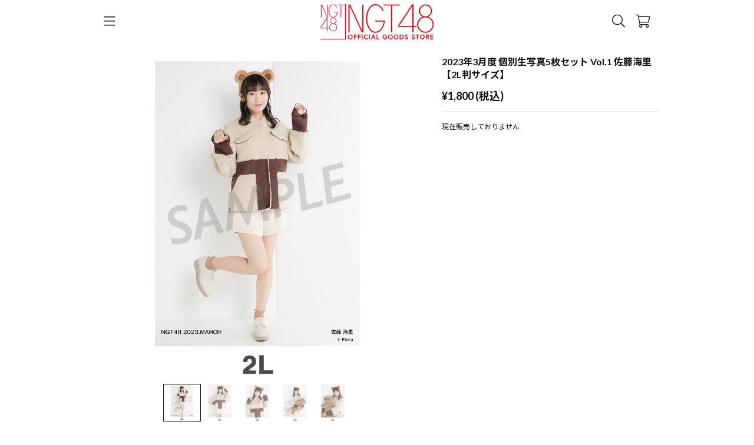

--- FILE ---
content_type: text/css
request_url: https://official-goods-store.jp/ngt48/assets/css/ngt48/ngt48.css
body_size: 1416
content:
@import url('https://fonts.googleapis.com/css2?family=Lato:wght@400;700&family=Noto+Sans+JP:wght@400;700&display=swap');

/* アパレル参考 - end */

.ogs-v2-modules {
    font-size: 12px;
    line-height: 1.6em;
    font-family: 'Lato', 'Noto Sans JP', -apple-system, BlinkMacSystemFont, "Helvetica Neue", "Segoe UI", "Yu Gothic", YuGothic, sans-serif
}

.ogs-v2-modules .ogs-v2-top-slider {
    margin-bottom: 0px!important;
}

.ogs-v2-product-title {
    font-size: 16px!important;
}

.ogs-v2-text.size-small {
    font-size: 12px!important;
}

.ogs-v2-text.size-micro {
    font-size: 10px!important;
}

.ogs-v2-text.size-large {
    font-size: 16px!important;
}

.ogs-v2-text.size-grande {
    font-size: 18px!important;
}

.ogs-v2-text.weight-normal {
    font-weight: normal;
}

.ogs-v2-text.weight-bold {
    font-weight: bold;
}

.navigation ul li a span {
    padding: 0 20px;
    border: none;
}

.navigation ul li:last-child a span {
    border: none;
}

.ogs-v2-caroucel .flex-direction-nav {
    display: none;
}

.ogs-v2-button {
    border-radius: 2px;
}

.ogs-v2-button.size-large {
    height: 42px;
}

.ogs-v2-form {
    height: 42px;
    border-radius: 2px;
}

.ogs-v2-select select {
    height: 42px;
    border-radius: 2px;
}

.price {
    font-weight: normal!important;
}

/* アパレル参考 - end */

body {
    /*background-color: #000000;*/
    background-size: 37.3%;
    font-size: 12px;
    -webkit-font-smoothing: antialiased;
}

.ogs-v2-app-drawer {
    top: 74px;
}

.ogs-v2-app-header {
    /*background: #000000;*/
    /*color: #FFFFFF;*/
}

.ogs-v2-app-header .ogs-v2-app-header-center-item img {
    height: 40px;
}

.ogs-v2-app-footer {
    padding-top: 30px;
    padding-bottom: 30px;
    background: #e60012;
    color: #FFFFFF;
}

.ogs-v2-app-content {
    padding-bottom: 20px;
}

.ogs-v2-app-footer-sns {
    font-size: 25px;
    justify-content: center;
    padding: 20px;
    margin: 0 auto;
}

.ogs-v2-app-footer-sns .fab {
    margin: 0 12px;
}

.ogs-v2-app-footer-sns {
    display: flex;
    align-items: center;
}

.ogs-v2-text {
    word-break: normal!important;
}

.ogs-v2-app-footer a:hover {
    opacity: 0.6;
    transition: 0.3s;
}

ul.ogs-v2-top-list :hover .ogs-v2-top-list-thumbnail {
    opacity: 0.8;
    transition: 0.3s;
}

ul.flex-direction-nav {
    position: absolute;
    top: 50%;
    width: 100%;
}

.ogs-v2-top-slider .flex-control-nav {
    bottom: 10px;
}

.ogs-v2-app-drawer>a::before {
    /*border-top: 2px solid #f49f03;*/
    /*border-right: 2px solid #f49f03;*/
}

.ogs-v2-app-drawer {
    /*background-color: #a91a01;*/
    /*color: #f49f03;*/
}

.ogs-v2-page-header {
    padding-top: 20px;
}


.ogs-v2-app-footer .ogs-v2-app-footer-logo img {
    height: 46px;
    /*padding: 20px;*/
}

@media screen and (min-width: 1024px) {
    .ogs-v2-page-body {
        padding-top: 20px!important;
    }
}

.ogs-v2-page-body {
    padding-top: 16px;
}

#TOP .SP {
    display: none;
    height: 50px;
}

.SP-ONLY {
    display: none;
}

.SP_CHANGE {
    display: none;
}

a.fas.fa-home {
    padding: 0 20px;
}

img#sns_icon_img {
    display: inline-block;
    height: 24px;
    padding: 0 21px;
    vertical-align: bottom;
}

.pc {
    display: block !important;
}

.sp {
    display: none !important;
}

/* スライダー direction-nav */
.flex-direction-nav a.flex-prev:before {
    font-family: "Font Awesome 5 Pro";
    content: "\f104";
    color: #FFFFFF;
    font-weight: 300;
    -webkit-font-smoothing: antialiased;
    display: inline-block;
    font-style: normal;
    font-variant: normal;
    text-rendering: auto;
    line-height: 1;
    text-shadow: 1px 1px 2px #454545;
}

.flex-direction-nav a.flex-next:before {
    font-family: "Font Awesome 5 Pro";
    content: "\f105";
    color: #FFFFFF;
    font-weight: 300;
    -webkit-font-smoothing: antialiased;
    display: inline-block;
    font-style: normal;
    font-variant: normal;
    text-rendering: auto;
    line-height: 1;
    text-shadow: 1px 1px 2px #454545;
}

.flex-direction-nav a:before {
    font-size: 40px;
}

.flex-direction-nav .flex-prev {
    left: 0;
}

.flex-direction-nav .flex-next {
    right: 0;
}

/* スライダー direction-nav */

@media screen and (max-width: 480px) {

}

@media screen and (max-width: 1024px) {

    .flex-direction-nav {
        display: none;
        height: 0;
        top: auto;
        bottom: -29px;
    }
    .flex-direction-nav a::before {
        color: rgba(50, 50, 50, 0.8);
        font-size: 19px;
        padding: 4px;
    }
    .flex-direction-nav a {
        height: 25px;
    }
    .flex-direction-nav .flex-prev {
        left: 30%;
        opacity: 1;
    }
    .flex-direction-nav .flex-next {
        opacity: 1;
        right: 30%;
    }
    .flexslider:hover .flex-direction-nav .flex-prev {
        opacity: 0.7;
        left: 30%;
    }
    .flexslider:hover .flex-direction-nav .flex-next {
        opacity: 0.7;
        right: 30%;
    }
    .headline {
        /*margin: 0px 5px 30px 5px !important;*/
    }
    #TOP .SP {
        display: block;
    }

    .SP-ONLY {
        display: inline-block;
    }
    .SP_CHANGE {
        display: block;
        margin-bottom: 26px;
    }
    .PC_CHANGE {
        display: none;
    }
    .pc {
        display: none !important;
    }
    .sp {
        display: block !important;
    }
}

@media screen and (max-width: 736px) {

}

@media screen and (max-width: 1024px) {

}

@media screen and (min-width: 1024px) {
    .ogs-v2-app-header .ogs-v2-app-header-center-item img {
        height: 60px;
    }
}

--- FILE ---
content_type: text/css
request_url: https://official-goods-store.jp/ngt48/assets/css/_base3/modules/parts/base.css
body_size: 386
content:
:root,
.ogs-v2-modules {
    --COLOR_BASE: #ffffff;
    --COLOR_DEFAULT: #FFFFFF;
    --COLOR_PRIMARY: #111111;
    --COLOR_SECONDARY: #5F6368;
    --COLOR_HAIRLINE: #EBEBEB;
    --COLOR_KEY: #111111;
    --COLOR_SUCCESS: #4CAF50;
    --COLOR_DANGER: #D32F2F;
    --COLOR_INFO: rgb(0, 149, 246);
    --COLOR_WARNING: #F9A825;
    --COLOR_HIGHTLIGHT: #ffffff;
    --COLOR_LINK: #111111;
    --COLOR_SHADOW: rgba(0, 0, 0, 0.15);
}

.ogs-v2-modules {}

.ogs-v2-modules input,
.ogs-v2-modules button,
.ogs-v2-modules select,
.ogs-v2-modules textarea {
    -webkit-appearance: none;
    -moz-appearance: none;
    appearance: none;
    font: inherit;
    outline: none;
    background: none;
    color: inherit;
}

.ogs-v2-modules {
    font-size: 16px;
    line-height: 1.4em;
    font-family: sans-serif, "Helvetica Neue", Arial, "Hiragino Kaku Gothic ProN", "Hiragino Sans", Meiryo, sans-serif;
    transition: all 300ms 0s ease;
    color: var(--COLOR_PRIMARY);
    background-color: var(--COLOR_BASE);
}

.ogs-v2-modules i {
    cursor: pointer;
    font-family: "Font Awesome 5 Pro", "Font Awesome 5 Brands";
    font-size: 22px;
    line-height: 22px;
    font-weight: lighter;
}

--- FILE ---
content_type: text/css
request_url: https://official-goods-store.jp/ngt48/assets/css/_base3/modules/ui/toaster.css
body_size: 53
content:
.ogs-v2-toast {
    position: fixed;
    top: 50px;
    width: 100%;
    left: 0;
    right: 0;
    opacity: 0;
    z-index: 999999;
    pointer-events: none;
}

.ogs-v2-toast.show {
    opacity: 1;
    top: 80px;
}

.ogs-v2-toast .ogs-v2-flash-message {
    text-align: center;
    width: fit-content;
}

--- FILE ---
content_type: text/css
request_url: https://official-goods-store.jp/ngt48/assets/css/_base3/modules/application/header.css
body_size: 587
content:
.ogs-v2-app-header {
    position: fixed;
    top: 0px;
    right: 0px;
    left: 0px;
    z-index: 99998;
    background-color: var(--COLOR_DEFAULT);
}

.ogs-v2-app-header-container {
    height: 74px;
    padding: 0 16px;
    justify-content: space-between;
    align-items: center;
    max-width: 960px;
    margin: 0 auto;
    width: 100%;
    display: flex;
    box-sizing: border-box;
}

.ogs-v2-app-header-center-item {
    flex: 1;
    display: flex;
    justify-content: center;
    align-items: center;
}

.ogs-v2-app-header .ogs-v2-app-header-center-item img {
    height: 40px;
    width: auto;
}

.ogs-v2-app-header-right-item {
    width: 100px;
    display: flex;
    justify-content: flex-end;
}

.ogs-v2-app-header-left-item {
    width: 100px;
    display: flex;
    justify-content: flex-start;
}

.ogs-v2-app-header-left-item>* {
    margin-right: 15px;
}

.ogs-v2-app-header-right-item>* {
    margin-left: 15px;
}

.ogs-v2-app-header-icon {
    width: 25px;
    height: 25px;
}

.ogs-v2-app-header-icon>* {
    width: 100%;
    height: 100%;
}

.ogs-v2-app-header-notice {
    position: absolute;
    top: -5px;
    right: -10px;
    height: 18px;
    background: var(--COLOR_DANGER);
    border-radius: 50%;
    display: flex;
    align-items: center;
    justify-content: center;
    color: var(--COLOR_HIGHTLIGHT);
    font-size: 12px;
    z-index: 1;
    width: fit-content;
    min-width: 18px;
}

.ogs-v2-app-header-menu-button {
    width: 24px;
    height: 24px;
    cursor: pointer;
}

.ogs-v2-app-header-menu-button .fa-bars {
    display: block;
}

.ogs-v2-app-header-menu-button .fa-times {
    display: none;
}

.ogs-v2-app-header-menu-button.active .fa-bars {
    display: none;
}

.ogs-v2-app-header-menu-button.active .fa-times {
    display: block;
}

.ogs-v2-app-header-menu-button>div {
    width: 24px;
    height: 2px;
    border-radius: 1px;
    background-color: var(--COLOR_PRIMARY);
    position: absolute;
}

.ogs-v2-app-header-menu-button>div:nth-child(1) {
    top: 4px;
}

.ogs-v2-app-header-menu-button>div:nth-child(2) {
    top: 11px;
}

.ogs-v2-app-header-menu-button>div:nth-child(3) {
    bottom: 4px;
}

.ogs-v2-app-header-menu-button.active>div:nth-child(1) {
    width: 27px;
    -webkit-transform: rotate(-135deg);
    transform: rotate(-135deg);
    top: 11px;
}

.ogs-v2-app-header-menu-button.active>div:nth-child(2) {
    opacity: 0;
}

.ogs-v2-app-header-menu-button.active>div:nth-child(3) {
    width: 27px;
    -webkit-transform: rotate(135deg);
    transform: rotate(135deg);
    bottom: 11px;
}

@media screen and (min-width:1024px) {
    .ogs-v2-app-header .ogs-v2-app-header-center-item img {
        height: 48px;
        width: auto;
    }
}

--- FILE ---
content_type: application/x-javascript
request_url: https://assets.official-goods-store.jp/assets/js/fotorama.js
body_size: 27626
content:
/*!
 * Fotorama 4.6.3 | http://fotorama.io/license/
 */
fotoramaVersion = '4.6.3';
(function (window, document, location, $, undefined) {
    "use strict";
    var _fotoramaClass = 'fotorama',
        _fullscreenClass = 'fullscreen',

        wrapClass = _fotoramaClass + '__wrap',
        wrapCss2Class = wrapClass + '--css2',
        wrapCss3Class = wrapClass + '--css3',
        wrapVideoClass = wrapClass + '--video',
        wrapFadeClass = wrapClass + '--fade',
        wrapSlideClass = wrapClass + '--slide',
        wrapNoControlsClass = wrapClass + '--no-controls',
        wrapNoShadowsClass = wrapClass + '--no-shadows',
        wrapPanYClass = wrapClass + '--pan-y',
        wrapRtlClass = wrapClass + '--rtl',
        wrapOnlyActiveClass = wrapClass + '--only-active',
        wrapNoCaptionsClass = wrapClass + '--no-captions',
        wrapToggleArrowsClass = wrapClass + '--toggle-arrows',

        stageClass = _fotoramaClass + '__stage',
        stageFrameClass = stageClass + '__frame',
        stageFrameVideoClass = stageFrameClass + '--video',
        stageShaftClass = stageClass + '__shaft',

        grabClass = _fotoramaClass + '__grab',
        pointerClass = _fotoramaClass + '__pointer',

        arrClass = _fotoramaClass + '__arr',
        arrDisabledClass = arrClass + '--disabled',
        arrPrevClass = arrClass + '--prev',
        arrNextClass = arrClass + '--next',
        arrArrClass = arrClass + '__arr',

        navClass = _fotoramaClass + '__nav',
        navWrapClass = navClass + '-wrap',
        navShaftClass = navClass + '__shaft',
        navDotsClass = navClass + '--dots',
        navThumbsClass = navClass + '--thumbs',
        navFrameClass = navClass + '__frame',
        navFrameDotClass = navFrameClass + '--dot',
        navFrameThumbClass = navFrameClass + '--thumb',

        fadeClass = _fotoramaClass + '__fade',
        fadeFrontClass = fadeClass + '-front',
        fadeRearClass = fadeClass + '-rear',

        shadowClass = _fotoramaClass + '__shadow',
        shadowsClass = shadowClass + 's',
        shadowsLeftClass = shadowsClass + '--left',
        shadowsRightClass = shadowsClass + '--right',

        activeClass = _fotoramaClass + '__active',
        selectClass = _fotoramaClass + '__select',

        hiddenClass = _fotoramaClass + '--hidden',

        fullscreenClass = _fotoramaClass + '--fullscreen',
        fullscreenIconClass = _fotoramaClass + '__fullscreen-icon',

        errorClass = _fotoramaClass + '__error',
        loadingClass = _fotoramaClass + '__loading',
        loadedClass = _fotoramaClass + '__loaded',
        loadedFullClass = loadedClass + '--full',
        loadedImgClass = loadedClass + '--img',

        grabbingClass = _fotoramaClass + '__grabbing',

        imgClass = _fotoramaClass + '__img',
        imgFullClass = imgClass + '--full',

        dotClass = _fotoramaClass + '__dot',
        thumbClass = _fotoramaClass + '__thumb',
        thumbBorderClass = thumbClass + '-border',

        htmlClass = _fotoramaClass + '__html',

        videoClass = _fotoramaClass + '__video',
        videoPlayClass = videoClass + '-play',
        videoCloseClass = videoClass + '-close',

        captionClass = _fotoramaClass + '__caption',
        captionWrapClass = _fotoramaClass + '__caption__wrap',

        spinnerClass = _fotoramaClass + '__spinner',

        buttonAttributes = '" tabindex="0" role="button';
    var JQUERY_VERSION = $ && $.fn.jquery.split('.');

    if (!JQUERY_VERSION
        || JQUERY_VERSION[0] < 1
        || (JQUERY_VERSION[0] == 1 && JQUERY_VERSION[1] < 8)) {
        throw 'Fotorama requires jQuery 1.8 or later and will not run without it.';
    }
// My Underscore :-)
    var _ = {};
    /* Modernizr 2.6.2 (Custom Build) | MIT & BSD
     * Build: http://modernizr.com/download/#-csstransforms3d-prefixed-teststyles-testprop-testallprops-prefixes-domprefixes
     */

    var Modernizr = (function (window, document, undefined) {

        var version = '2.6.2',

            Modernizr = {},

            docElement = document.documentElement,

            mod = 'modernizr',
            modElem = document.createElement(mod),
            mStyle = modElem.style,

            inputElem,

            toString = {}.toString,

            prefixes = ' -webkit- -moz- -o- -ms- '.split(' '),

            omPrefixes = 'Webkit Moz O ms',

            cssomPrefixes = omPrefixes.split(' '),

            domPrefixes = omPrefixes.toLowerCase().split(' '),

            tests = {},
            inputs = {},
            attrs = {},

            classes = [],

            slice = classes.slice,

            featureName,

            injectElementWithStyles = function (rule, callback, nodes, testnames) {

                var style, ret, node, docOverflow,
                    div = document.createElement('div'),
                    body = document.body,
                    fakeBody = body || document.createElement('body');

                if (parseInt(nodes, 10)) {
                    while (nodes--) {
                        node = document.createElement('div');
                        node.id = testnames ? testnames[nodes] : mod + (nodes + 1);
                        div.appendChild(node);
                    }
                }

                style = ['&#173;', '<style id="s', mod, '">', rule, '</style>'].join('');
                div.id = mod;
                (body ? div : fakeBody).innerHTML += style;
                fakeBody.appendChild(div);
                if (!body) {
                    fakeBody.style.background = '';
                    fakeBody.style.overflow = 'hidden';
                    docOverflow = docElement.style.overflow;
                    docElement.style.overflow = 'hidden';
                    docElement.appendChild(fakeBody);
                }

                ret = callback(div, rule);
                if (!body) {
                    fakeBody.parentNode.removeChild(fakeBody);
                    docElement.style.overflow = docOverflow;
                } else {
                    div.parentNode.removeChild(div);
                }

                return !!ret;

            },
            _hasOwnProperty = ({}).hasOwnProperty, hasOwnProp;

        if (!is(_hasOwnProperty, 'undefined') && !is(_hasOwnProperty.call, 'undefined')) {
            hasOwnProp = function (object, property) {
                return _hasOwnProperty.call(object, property);
            };
        }
        else {
            hasOwnProp = function (object, property) {
                return ((property in object) && is(object.constructor.prototype[property], 'undefined'));
            };
        }


        if (!Function.prototype.bind) {
            Function.prototype.bind = function bind (that) {

                var target = this;

                if (typeof target != "function") {
                    throw new TypeError();
                }

                var args = slice.call(arguments, 1),
                    bound = function () {

                        if (this instanceof bound) {

                            var F = function () {
                            };
                            F.prototype = target.prototype;
                            var self = new F();

                            var result = target.apply(
                                self,
                                args.concat(slice.call(arguments))
                            );
                            if (Object(result) === result) {
                                return result;
                            }
                            return self;

                        } else {

                            return target.apply(
                                that,
                                args.concat(slice.call(arguments))
                            );

                        }

                    };

                return bound;
            };
        }

        function setCss (str) {
            mStyle.cssText = str;
        }

        function setCssAll (str1, str2) {
            return setCss(prefixes.join(str1 + ';') + ( str2 || '' ));
        }

        function is (obj, type) {
            return typeof obj === type;
        }

        function contains (str, substr) {
            return !!~('' + str).indexOf(substr);
        }

        function testProps (props, prefixed) {
            for (var i in props) {
                var prop = props[i];
                if (!contains(prop, "-") && mStyle[prop] !== undefined) {
                    return prefixed == 'pfx' ? prop : true;
                }
            }
            return false;
        }

        function testDOMProps (props, obj, elem) {
            for (var i in props) {
                var item = obj[props[i]];
                if (item !== undefined) {

                    if (elem === false) return props[i];

                    if (is(item, 'function')) {
                        return item.bind(elem || obj);
                    }

                    return item;
                }
            }
            return false;
        }

        function testPropsAll (prop, prefixed, elem) {

            var ucProp = prop.charAt(0).toUpperCase() + prop.slice(1),
                props = (prop + ' ' + cssomPrefixes.join(ucProp + ' ') + ucProp).split(' ');

            if (is(prefixed, "string") || is(prefixed, "undefined")) {
                return testProps(props, prefixed);

            } else {
                props = (prop + ' ' + (domPrefixes).join(ucProp + ' ') + ucProp).split(' ');
                return testDOMProps(props, prefixed, elem);
            }
        }

        tests['csstransforms3d'] = function () {

            var ret = !!testPropsAll('perspective');

// Chrome fails that test, ignore
//		if (ret && 'webkitPerspective' in docElement.style) {
//
//			injectElementWithStyles('@media (transform-3d),(-webkit-transform-3d){#modernizr{left:9px;position:absolute;height:3px;}}', function (node, rule) {
//				ret = node.offsetLeft === 9 && node.offsetHeight === 3;
//			});
//		}
            return ret;
        };

        for (var feature in tests) {
            if (hasOwnProp(tests, feature)) {
                featureName = feature.toLowerCase();
                Modernizr[featureName] = tests[feature]();

                classes.push((Modernizr[featureName] ? '' : 'no-') + featureName);
            }
        }

        Modernizr.addTest = function (feature, test) {
            if (typeof feature == 'object') {
                for (var key in feature) {
                    if (hasOwnProp(feature, key)) {
                        Modernizr.addTest(key, feature[ key ]);
                    }
                }
            } else {

                feature = feature.toLowerCase();

                if (Modernizr[feature] !== undefined) {
                    return Modernizr;
                }

                test = typeof test == 'function' ? test() : test;

                if (typeof enableClasses !== "undefined" && enableClasses) {
                    docElement.className += ' ' + (test ? '' : 'no-') + feature;
                }
                Modernizr[feature] = test;

            }

            return Modernizr;
        };


        setCss('');
        modElem = inputElem = null;


        Modernizr._version = version;

        Modernizr._prefixes = prefixes;
        Modernizr._domPrefixes = domPrefixes;
        Modernizr._cssomPrefixes = cssomPrefixes;

        Modernizr.testProp = function (prop) {
            return testProps([prop]);
        };

        Modernizr.testAllProps = testPropsAll;

        Modernizr.testStyles = injectElementWithStyles;
        Modernizr.prefixed = function (prop, obj, elem) {
            if (!obj) {
                return testPropsAll(prop, 'pfx');
            } else {
                return testPropsAll(prop, obj, elem);
            }
        };

        return Modernizr;
    })(window, document);
    var fullScreenApi = {
            ok: false,
            is: function () {
                return false;
            },
            request: function () {
            },
            cancel: function () {
            },
            event: '',
            prefix: ''
        },
        browserPrefixes = 'webkit moz o ms khtml'.split(' ');

// check for native support
    if (typeof document.cancelFullScreen != 'undefined') {
        fullScreenApi.ok = true;
    } else {
        // check for fullscreen support by vendor prefix
        for (var i = 0, il = browserPrefixes.length; i < il; i++) {
            fullScreenApi.prefix = browserPrefixes[i];
            if (typeof document[fullScreenApi.prefix + 'CancelFullScreen' ] != 'undefined') {
                fullScreenApi.ok = true;
                break;
            }
        }
    }

// update methods to do something useful
    if (fullScreenApi.ok) {
        fullScreenApi.event = fullScreenApi.prefix + 'fullscreenchange';
        fullScreenApi.is = function () {
            switch (this.prefix) {
                case '':
                    return document.fullScreen;
                case 'webkit':
                    return document.webkitIsFullScreen;
                default:
                    return document[this.prefix + 'FullScreen'];
            }
        };
        fullScreenApi.request = function (el) {
            return (this.prefix === '') ? el.requestFullScreen() : el[this.prefix + 'RequestFullScreen']();
        };
        fullScreenApi.cancel = function (el) {
            return (this.prefix === '') ? document.cancelFullScreen() : document[this.prefix + 'CancelFullScreen']();
        };
    }
//fgnass.github.com/spin.js#v1.3.2

    /**
     * Copyright (c) 2011-2013 Felix Gnass
     * Licensed under the MIT license
     */

    var Spinner,
        spinnerDefaults = {
            lines: 12, // The number of lines to draw
            length: 5, // The length of each line
            width: 2, // The line thickness
            radius: 7, // The radius of the inner circle
            corners: 1, // Corner roundness (0..1)
            rotate: 15, // The rotation offset
            color: 'rgba(128, 128, 128, .75)',
            hwaccel: true
        },
        spinnerOverride = {
            top: 'auto',
            left: 'auto',
            className: ''
        };

    (function(root, factory) {

        /* CommonJS */
        //if (typeof exports == 'object')  module.exports = factory()

        /* AMD module */
        //else if (typeof define == 'function' && define.amd) define(factory)

        /* Browser global */
        //else root.Spinner = factory()

        Spinner = factory();
    }
    (this, function() {
        "use strict";

        var prefixes = ['webkit', 'Moz', 'ms', 'O'] /* Vendor prefixes */
            , animations = {} /* Animation rules keyed by their name */
            , useCssAnimations /* Whether to use CSS animations or setTimeout */

        /**
         * Utility function to create elements. If no tag name is given,
         * a DIV is created. Optionally properties can be passed.
         */
        function createEl(tag, prop) {
            var el = document.createElement(tag || 'div')
                , n

            for(n in prop) el[n] = prop[n]
            return el
        }

        /**
         * Appends children and returns the parent.
         */
        function ins(parent /* child1, child2, ...*/) {
            for (var i=1, n=arguments.length; i<n; i++)
                parent.appendChild(arguments[i])

            return parent
        }

        /**
         * Insert a new stylesheet to hold the @keyframe or VML rules.
         */
        var sheet = (function() {
            var el = createEl('style', {type : 'text/css'})
            ins(document.getElementsByTagName('head')[0], el)
            return el.sheet || el.styleSheet
        }())

        /**
         * Creates an opacity keyframe animation rule and returns its name.
         * Since most mobile Webkits have timing issues with animation-delay,
         * we create separate rules for each line/segment.
         */
        function addAnimation(alpha, trail, i, lines) {
            var name = ['opacity', trail, ~~(alpha*100), i, lines].join('-')
                , start = 0.01 + i/lines * 100
                , z = Math.max(1 - (1-alpha) / trail * (100-start), alpha)
                , prefix = useCssAnimations.substring(0, useCssAnimations.indexOf('Animation')).toLowerCase()
                , pre = prefix && '-' + prefix + '-' || ''

            if (!animations[name]) {
                sheet.insertRule(
                    '@' + pre + 'keyframes ' + name + '{' +
                    '0%{opacity:' + z + '}' +
                    start + '%{opacity:' + alpha + '}' +
                    (start+0.01) + '%{opacity:1}' +
                    (start+trail) % 100 + '%{opacity:' + alpha + '}' +
                    '100%{opacity:' + z + '}' +
                    '}', sheet.cssRules.length)

                animations[name] = 1
            }

            return name
        }

        /**
         * Tries various vendor prefixes and returns the first supported property.
         */
        function vendor(el, prop) {
            var s = el.style
                , pp
                , i

            prop = prop.charAt(0).toUpperCase() + prop.slice(1)
            for(i=0; i<prefixes.length; i++) {
                pp = prefixes[i]+prop
                if(s[pp] !== undefined) return pp
            }
            if(s[prop] !== undefined) return prop
        }

        /**
         * Sets multiple style properties at once.
         */
        function css(el, prop) {
            for (var n in prop)
                el.style[vendor(el, n)||n] = prop[n]

            return el
        }

        /**
         * Fills in default values.
         */
        function merge(obj) {
            for (var i=1; i < arguments.length; i++) {
                var def = arguments[i]
                for (var n in def)
                    if (obj[n] === undefined) obj[n] = def[n]
            }
            return obj
        }

        /**
         * Returns the absolute page-offset of the given element.
         */
        function pos(el) {
            var o = { x:el.offsetLeft, y:el.offsetTop }
            while((el = el.offsetParent))
                o.x+=el.offsetLeft, o.y+=el.offsetTop

            return o
        }

        /**
         * Returns the line color from the given string or array.
         */
        function getColor(color, idx) {
            return typeof color == 'string' ? color : color[idx % color.length]
        }

        // Built-in defaults

        var defaults = {
            lines: 12,            // The number of lines to draw
            length: 7,            // The length of each line
            width: 5,             // The line thickness
            radius: 10,           // The radius of the inner circle
            rotate: 0,            // Rotation offset
            corners: 1,           // Roundness (0..1)
            color: '#000',        // #rgb or #rrggbb
            direction: 1,         // 1: clockwise, -1: counterclockwise
            speed: 1,             // Rounds per second
            trail: 100,           // Afterglow percentage
            opacity: 1/4,         // Opacity of the lines
            fps: 20,              // Frames per second when using setTimeout()
            zIndex: 2e9,          // Use a high z-index by default
            className: 'spinner', // CSS class to assign to the element
            top: 'auto',          // center vertically
            left: 'auto',         // center horizontally
            position: 'relative'  // element position
        }

        /** The constructor */
        function Spinner(o) {
            if (typeof this == 'undefined') return new Spinner(o)
            this.opts = merge(o || {}, Spinner.defaults, defaults)
        }

        // Global defaults that override the built-ins:
        Spinner.defaults = {}

        merge(Spinner.prototype, {

            /**
             * Adds the spinner to the given target element. If this instance is already
             * spinning, it is automatically removed from its previous target b calling
             * stop() internally.
             */
            spin: function(target) {
                this.stop()

                var self = this
                    , o = self.opts
                    , el = self.el = css(createEl(0, {className: o.className}), {position: o.position, width: 0, zIndex: o.zIndex})
                    , mid = o.radius+o.length+o.width
                    , ep // element position
                    , tp // target position

                if (target) {
                    target.insertBefore(el, target.firstChild||null)
                    tp = pos(target)
                    ep = pos(el)
                    css(el, {
                        left: (o.left == 'auto' ? tp.x-ep.x + (target.offsetWidth >> 1) : parseInt(o.left, 10) + mid) + 'px',
                        top: (o.top == 'auto' ? tp.y-ep.y + (target.offsetHeight >> 1) : parseInt(o.top, 10) + mid)  + 'px'
                    })
                }

                el.setAttribute('role', 'progressbar')
                self.lines(el, self.opts)

                if (!useCssAnimations) {
                    // No CSS animation support, use setTimeout() instead
                    var i = 0
                        , start = (o.lines - 1) * (1 - o.direction) / 2
                        , alpha
                        , fps = o.fps
                        , f = fps/o.speed
                        , ostep = (1-o.opacity) / (f*o.trail / 100)
                        , astep = f/o.lines

                        ;(function anim() {
                        i++;
                        for (var j = 0; j < o.lines; j++) {
                            alpha = Math.max(1 - (i + (o.lines - j) * astep) % f * ostep, o.opacity)

                            self.opacity(el, j * o.direction + start, alpha, o)
                        }
                        self.timeout = self.el && setTimeout(anim, ~~(1000/fps))
                    })()
                }
                return self
            },

            /**
             * Stops and removes the Spinner.
             */
            stop: function() {
                var el = this.el
                if (el) {
                    clearTimeout(this.timeout)
                    if (el.parentNode) el.parentNode.removeChild(el)
                    this.el = undefined
                }
                return this
            },

            /**
             * Internal method that draws the individual lines. Will be overwritten
             * in VML fallback mode below.
             */
            lines: function(el, o) {
                var i = 0
                    , start = (o.lines - 1) * (1 - o.direction) / 2
                    , seg

                function fill(color, shadow) {
                    return css(createEl(), {
                        position: 'absolute',
                        width: (o.length+o.width) + 'px',
                        height: o.width + 'px',
                        background: color,
                        boxShadow: shadow,
                        transformOrigin: 'left',
                        transform: 'rotate(' + ~~(360/o.lines*i+o.rotate) + 'deg) translate(' + o.radius+'px' +',0)',
                        borderRadius: (o.corners * o.width>>1) + 'px'
                    })
                }

                for (; i < o.lines; i++) {
                    seg = css(createEl(), {
                        position: 'absolute',
                        top: 1+~(o.width/2) + 'px',
                        transform: o.hwaccel ? 'translate3d(0,0,0)' : '',
                        opacity: o.opacity,
                        animation: useCssAnimations && addAnimation(o.opacity, o.trail, start + i * o.direction, o.lines) + ' ' + 1/o.speed + 's linear infinite'
                    })

                    if (o.shadow) ins(seg, css(fill('#000', '0 0 4px ' + '#000'), {top: 2+'px'}))
                    ins(el, ins(seg, fill(getColor(o.color, i), '0 0 1px rgba(0,0,0,.1)')))
                }
                return el
            },

            /**
             * Internal method that adjusts the opacity of a single line.
             * Will be overwritten in VML fallback mode below.
             */
            opacity: function(el, i, val) {
                if (i < el.childNodes.length) el.childNodes[i].style.opacity = val
            }

        })


        function initVML() {

            /* Utility function to create a VML tag */
            function vml(tag, attr) {
                return createEl('<' + tag + ' xmlns="urn:schemas-microsoft.com:vml" class="spin-vml">', attr)
            }

            // No CSS transforms but VML support, add a CSS rule for VML elements:
            sheet.addRule('.spin-vml', 'behavior:url(#default#VML)')

            Spinner.prototype.lines = function(el, o) {
                var r = o.length+o.width
                    , s = 2*r

                function grp() {
                    return css(
                        vml('group', {
                            coordsize: s + ' ' + s,
                            coordorigin: -r + ' ' + -r
                        }),
                        { width: s, height: s }
                    )
                }

                var margin = -(o.width+o.length)*2 + 'px'
                    , g = css(grp(), {position: 'absolute', top: margin, left: margin})
                    , i

                function seg(i, dx, filter) {
                    ins(g,
                        ins(css(grp(), {rotation: 360 / o.lines * i + 'deg', left: ~~dx}),
                            ins(css(vml('roundrect', {arcsize: o.corners}), {
                                    width: r,
                                    height: o.width,
                                    left: o.radius,
                                    top: -o.width>>1,
                                    filter: filter
                                }),
                                vml('fill', {color: getColor(o.color, i), opacity: o.opacity}),
                                vml('stroke', {opacity: 0}) // transparent stroke to fix color bleeding upon opacity change
                            )
                        )
                    )
                }

                if (o.shadow)
                    for (i = 1; i <= o.lines; i++)
                        seg(i, -2, 'progid:DXImageTransform.Microsoft.Blur(pixelradius=2,makeshadow=1,shadowopacity=.3)')

                for (i = 1; i <= o.lines; i++) seg(i)
                return ins(el, g)
            }

            Spinner.prototype.opacity = function(el, i, val, o) {
                var c = el.firstChild
                o = o.shadow && o.lines || 0
                if (c && i+o < c.childNodes.length) {
                    c = c.childNodes[i+o]; c = c && c.firstChild; c = c && c.firstChild
                    if (c) c.opacity = val
                }
            }
        }

        var probe = css(createEl('group'), {behavior: 'url(#default#VML)'})

        if (!vendor(probe, 'transform') && probe.adj) initVML()
        else useCssAnimations = vendor(probe, 'animation')

        return Spinner

    }));

    /* Bez v1.0.10-g5ae0136
     * http://github.com/rdallasgray/bez
     *
     * A plugin to convert CSS3 cubic-bezier co-ordinates to jQuery-compatible easing functions
     *
     * With thanks to Nikolay Nemshilov for clarification on the cubic-bezier maths
     * See http://st-on-it.blogspot.com/2011/05/calculating-cubic-bezier-function.html
     *
     * Copyright 2011 Robert Dallas Gray. All rights reserved.
     * Provided under the FreeBSD license: https://github.com/rdallasgray/bez/blob/master/LICENSE.txt
     */
    function bez (coOrdArray) {
        var encodedFuncName = "bez_" + $.makeArray(arguments).join("_").replace(".", "p");
        if (typeof $['easing'][encodedFuncName] !== "function") {
            var polyBez = function (p1, p2) {
                var A = [null, null],
                    B = [null, null],
                    C = [null, null],
                    bezCoOrd = function (t, ax) {
                        C[ax] = 3 * p1[ax];
                        B[ax] = 3 * (p2[ax] - p1[ax]) - C[ax];
                        A[ax] = 1 - C[ax] - B[ax];
                        return t * (C[ax] + t * (B[ax] + t * A[ax]));
                    },
                    xDeriv = function (t) {
                        return C[0] + t * (2 * B[0] + 3 * A[0] * t);
                    },
                    xForT = function (t) {
                        var x = t, i = 0, z;
                        while (++i < 14) {
                            z = bezCoOrd(x, 0) - t;
                            if (Math.abs(z) < 1e-3) break;
                            x -= z / xDeriv(x);
                        }
                        return x;
                    };
                return function (t) {
                    return bezCoOrd(xForT(t), 1);
                }
            };
            $['easing'][encodedFuncName] = function (x, t, b, c, d) {
                return c * polyBez([coOrdArray[0], coOrdArray[1]], [coOrdArray[2], coOrdArray[3]])(t / d) + b;
            }
        }
        return encodedFuncName;
    }
    var $WINDOW = $(window),
        $DOCUMENT = $(document),
        $HTML,
        $BODY,

        QUIRKS_FORCE = location.hash.replace('#', '') === 'quirks',
        TRANSFORMS3D = Modernizr.csstransforms3d,
        CSS3 = TRANSFORMS3D && !QUIRKS_FORCE,
        COMPAT = TRANSFORMS3D || document.compatMode === 'CSS1Compat',
        FULLSCREEN = fullScreenApi.ok,

        MOBILE = navigator.userAgent.match(/Android|webOS|iPhone|iPad|iPod|BlackBerry|Windows Phone/i),
        SLOW = !CSS3 || MOBILE,

        MS_POINTER = navigator.msPointerEnabled,

        WHEEL = "onwheel" in document.createElement("div") ? "wheel" : document.onmousewheel !== undefined ? "mousewheel" : "DOMMouseScroll",

        TOUCH_TIMEOUT = 250,
        TRANSITION_DURATION = 300,

        SCROLL_LOCK_TIMEOUT = 1400,

        AUTOPLAY_INTERVAL = 5000,
        MARGIN = 2,
        THUMB_SIZE = 64,

        WIDTH = 500,
        HEIGHT = 333,

        STAGE_FRAME_KEY = '$stageFrame',
        NAV_DOT_FRAME_KEY = '$navDotFrame',
        NAV_THUMB_FRAME_KEY = '$navThumbFrame',

        AUTO = 'auto',

        BEZIER = bez([.1, 0, .25, 1]),

        MAX_WIDTH = 99999,

        FIFTYFIFTY = '50%',

        OPTIONS = {
            // dimensions
            width: null, // 500 || '100%'
            minwidth: null,
            maxwidth: '100%', // '100%'
            height: null,
            minheight: null,
            maxheight: null,

            ratio: null, // '16/9' || 500/333 || 1.5

            margin: MARGIN,
            glimpse: 0,

            fit: 'contain', // 'cover' || 'scaledown' || 'none'

            position: FIFTYFIFTY,
            thumbposition: FIFTYFIFTY,

            // navigation, thumbs
            nav: 'dots', // 'thumbs' || false
            navposition: 'bottom', // 'top'
            navwidth: null,
            thumbwidth: THUMB_SIZE,
            thumbheight: THUMB_SIZE,
            thumbmargin: MARGIN,
            thumbborderwidth: MARGIN,
            thumbfit: 'cover', // 'contain' || 'scaledown' || 'none'

            allowfullscreen: false, // true || 'native'

            transition: 'slide', // 'crossfade' || 'dissolve'
            clicktransition: null,
            transitionduration: TRANSITION_DURATION,

            captions: true,

            hash: false,
            startindex: 0,

            loop: false,

            autoplay: false,
            stopautoplayontouch: true,

            keyboard: false,

            arrows: true,
            click: true,
            swipe: true,
            trackpad: false,

            enableifsingleframe: false,

            controlsonstart: true,

            shuffle: false,

            direction: 'ltr', // 'rtl'

            shadows: true,
            spinner: null
        },

        KEYBOARD_OPTIONS = {
            left: true,
            right: true,
            down: false,
            up: false,
            space: false,
            home: false,
            end: false
        };
    function noop () {}

    function minMaxLimit (value, min, max) {
        return Math.max(isNaN(min) ? -Infinity : min, Math.min(isNaN(max) ? Infinity : max, value));
    }

    function readTransform (css) {
        return css.match(/ma/) && css.match(/-?\d+(?!d)/g)[css.match(/3d/) ? 12 : 4];
    }

    function readPosition ($el) {
        if (CSS3) {
            return +readTransform($el.css('transform'));
        } else {
            return +$el.css('left').replace('px', '');
        }
    }

    function getTranslate (pos/*, _001*/) {
        var obj = {};
        if (CSS3) {
            obj.transform = 'translate3d(' + (pos/* + (_001 ? 0.001 : 0)*/) + 'px,0,0)'; // 0.001 to remove Retina artifacts
        } else {
            obj.left = pos;
        }
        return obj;
    }

    function getDuration (time) {
        return {'transition-duration': time + 'ms'};
    }

    function unlessNaN (value, alternative) {
        return isNaN(value) ? alternative : value;
    }

    function numberFromMeasure (value, measure) {
        return unlessNaN(+String(value).replace(measure || 'px', ''));
    }

    function numberFromPercent (value) {
        return /%$/.test(value) ? numberFromMeasure(value, '%') : undefined;
    }

    function numberFromWhatever (value, whole) {
        return unlessNaN(numberFromPercent(value) / 100 * whole, numberFromMeasure(value));
    }

    function measureIsValid (value) {
        return (!isNaN(numberFromMeasure(value)) || !isNaN(numberFromMeasure(value, '%'))) && value;
    }

    function getPosByIndex (index, side, margin, baseIndex) {
        //console.log('getPosByIndex', index, side, margin, baseIndex);
        //console.log((index - (baseIndex || 0)) * (side + (margin || 0)));

        return (index - (baseIndex || 0)) * (side + (margin || 0));
    }

    function getIndexByPos (pos, side, margin, baseIndex) {
        return -Math.round(pos / (side + (margin || 0)) - (baseIndex || 0));
    }

    function bindTransitionEnd ($el) {
        var elData = $el.data();

        if (elData.tEnd) return;

        var el = $el[0],
            transitionEndEvent = {
                WebkitTransition: 'webkitTransitionEnd',
                MozTransition: 'transitionend',
                OTransition: 'oTransitionEnd otransitionend',
                msTransition: 'MSTransitionEnd',
                transition: 'transitionend'
            };
        addEvent(el, transitionEndEvent[Modernizr.prefixed('transition')], function (e) {
            elData.tProp && e.propertyName.match(elData.tProp) && elData.onEndFn();
        });
        elData.tEnd = true;
    }

    function afterTransition ($el, property, fn, time) {
        var ok,
            elData = $el.data();

        if (elData) {
            elData.onEndFn = function () {
                if (ok) return;
                ok = true;
                clearTimeout(elData.tT);
                fn();
            };
            elData.tProp = property;

            // Passive call, just in case of fail of native transition-end event
            clearTimeout(elData.tT);
            elData.tT = setTimeout(function () {
                elData.onEndFn();
            }, time * 1.5);

            bindTransitionEnd($el);
        }
    }


    function stop ($el, left/*, _001*/) {
        if ($el.length) {
            var elData = $el.data();
            if (CSS3) {
                $el.css(getDuration(0));
                elData.onEndFn = noop;
                clearTimeout(elData.tT);
            } else {
                $el.stop();
            }
            var lockedLeft = getNumber(left, function () {
                return readPosition($el);
            });

            $el.css(getTranslate(lockedLeft/*, _001*/));//.width(); // `.width()` for reflow
            return lockedLeft;
        }
    }

    function getNumber () {
        var number;
        for (var _i = 0, _l = arguments.length; _i < _l; _i++) {
            number = _i ? arguments[_i]() : arguments[_i];
            if (typeof number === 'number') {
                break;
            }
        }

        return number;
    }

    function edgeResistance (pos, edge) {
        return Math.round(pos + ((edge - pos) / 1.5));
    }

    function getProtocol () {
        getProtocol.p = getProtocol.p || (location.protocol === 'https:' ? 'https://' : 'http://');
        return getProtocol.p;
    }

    function parseHref (href) {
        var a = document.createElement('a');
        a.href = href;
        return a;
    }

    function findVideoId (href, forceVideo) {
        if (typeof href !== 'string') return href;
        href = parseHref(href);

        var id,
            type;

        if (href.host.match(/youtube\.com/) && href.search) {
            //.log();
            id = href.search.split('v=')[1];
            if (id) {
                var ampersandPosition = id.indexOf('&');
                if (ampersandPosition !== -1) {
                    id = id.substring(0, ampersandPosition);
                }
                type = 'youtube';
            }
        } else if (href.host.match(/youtube\.com|youtu\.be/)) {
            id = href.pathname.replace(/^\/(embed\/|v\/)?/, '').replace(/\/.*/, '');
            type = 'youtube';
        } else if (href.host.match(/vimeo\.com/)) {
            type = 'vimeo';
            id = href.pathname.replace(/^\/(video\/)?/, '').replace(/\/.*/, '');
        }

        if ((!id || !type) && forceVideo) {
            id = href.href;
            type = 'custom';
        }

        return id ? {id: id, type: type, s: href.search.replace(/^\?/, ''), p: getProtocol()} : false;
    }

    function getVideoThumbs (dataFrame, data, fotorama) {
        var img, thumb, video = dataFrame.video;
        if (video.type === 'youtube') {
            thumb = getProtocol() + 'img.youtube.com/vi/' + video.id + '/default.jpg';
            img = thumb.replace(/\/default.jpg$/, '/hqdefault.jpg');
            dataFrame.thumbsReady = true;
        } else if (video.type === 'vimeo') {
            $.ajax({
                url: getProtocol() + 'vimeo.com/api/v2/video/' + video.id + '.json',
                dataType: 'jsonp',
                success: function (json) {
                    dataFrame.thumbsReady = true;
                    updateData(data, {img: json[0].thumbnail_large, thumb: json[0].thumbnail_small}, dataFrame.i, fotorama);
                }
            });
        } else {
            dataFrame.thumbsReady = true;
        }

        return {
            img: img,
            thumb: thumb
        }
    }

    function updateData (data, _dataFrame, i, fotorama) {
        for (var _i = 0, _l = data.length; _i < _l; _i++) {
            var dataFrame = data[_i];

            if (dataFrame.i === i && dataFrame.thumbsReady) {
                var clear = {videoReady: true};
                clear[STAGE_FRAME_KEY] = clear[NAV_THUMB_FRAME_KEY] = clear[NAV_DOT_FRAME_KEY] = false;

                fotorama.splice(_i, 1, $.extend(
                    {},
                    dataFrame,
                    clear,
                    _dataFrame
                ));

                break;
            }
        }
    }

    function getDataFromHtml ($el) {
        var data = [];

        function getDataFromImg ($img, imgData, checkVideo) {
            var $child = $img.children('img').eq(0),
                _imgHref = $img.attr('href'),
                _imgSrc = $img.attr('src'),
                _thumbSrc = $child.attr('src'),
                _video = imgData.video,
                video = checkVideo ? findVideoId(_imgHref, _video === true) : false;

            if (video) {
                _imgHref = false;
            } else {
                video = _video;
            }

            getDimensions($img, $child, $.extend(imgData, {
                video: video,
                img: imgData.img || _imgHref || _imgSrc || _thumbSrc,
                thumb: imgData.thumb || _thumbSrc || _imgSrc || _imgHref
            }));
        }

        function getDimensions ($img, $child, imgData) {
            var separateThumbFLAG = imgData.thumb && imgData.img !== imgData.thumb,
                width = numberFromMeasure(imgData.width || $img.attr('width')),
                height = numberFromMeasure(imgData.height || $img.attr('height'));

            $.extend(imgData, {
                width: width,
                height: height,
                thumbratio: getRatio(imgData.thumbratio || (numberFromMeasure(imgData.thumbwidth || ($child && $child.attr('width')) || separateThumbFLAG || width) / numberFromMeasure(imgData.thumbheight || ($child && $child.attr('height')) || separateThumbFLAG || height)))
            });
        }

        $el.children().each(function () {
            var $this = $(this),
                dataFrame = optionsToLowerCase($.extend($this.data(), {id: $this.attr('id')}));
            if ($this.is('a, img')) {
                getDataFromImg($this, dataFrame, true);
            } else if (!$this.is(':empty')) {
                getDimensions($this, null, $.extend(dataFrame, {
                    html: this,
                    _html: $this.html() // Because of IE
                }));
            } else return;

            data.push(dataFrame);
        });

        return data;
    }

    function isHidden (el) {
        return el.offsetWidth === 0 && el.offsetHeight === 0;
    }

    function isDetached (el) {
        return !$.contains(document.documentElement, el);
    }

    function waitFor (test, fn, timeout, i) {
        if (!waitFor.i) {
            waitFor.i = 1;
            waitFor.ii = [true];
        }

        i = i || waitFor.i;

        if (typeof waitFor.ii[i] === 'undefined') {
            waitFor.ii[i] = true;
        }

        if (test()) {
            fn();
        } else {
            waitFor.ii[i] && setTimeout(function () {
                waitFor.ii[i] && waitFor(test, fn, timeout, i);
            }, timeout || 100);
        }

        return waitFor.i++;
    }

    waitFor.stop = function (i) {
        waitFor.ii[i] = false;
    };

    function setHash (hash) {
        ////console.time('setHash ' + hash);
        location.replace(location.protocol
            + '//'
            + location.host
            + location.pathname.replace(/^\/?/, '/')
            + location.search
            + '#' + hash);
        ////console.timeEnd('setHash ' + hash);
    }

    function fit ($el, measuresToFit, method, position) {
        var elData = $el.data(),
            measures = elData.measures;

        if (measures && (!elData.l ||
            elData.l.W !== measures.width ||
            elData.l.H !== measures.height ||
            elData.l.r !== measures.ratio ||
            elData.l.w !== measuresToFit.w ||
            elData.l.h !== measuresToFit.h ||
            elData.l.m !== method ||
            elData.l.p !== position)) {

            //console.log('fit');

            var width = measures.width,
                height = measures.height,
                ratio = measuresToFit.w / measuresToFit.h,
                biggerRatioFLAG = measures.ratio >= ratio,
                fitFLAG = method === 'scaledown',
                containFLAG = method === 'contain',
                coverFLAG = method === 'cover',
                pos = parsePosition(position);

            if (biggerRatioFLAG && (fitFLAG || containFLAG) || !biggerRatioFLAG && coverFLAG) {
                width = minMaxLimit(measuresToFit.w, 0, fitFLAG ? width : Infinity);
                height = width / measures.ratio;
            } else if (biggerRatioFLAG && coverFLAG || !biggerRatioFLAG && (fitFLAG || containFLAG)) {
                height = minMaxLimit(measuresToFit.h, 0, fitFLAG ? height : Infinity);
                width = height * measures.ratio;
            }

            $el.css({
                width: width,
                height: height,
                left: numberFromWhatever(pos.x, measuresToFit.w - width),
                top: numberFromWhatever(pos.y, measuresToFit.h- height)
            });

            elData.l = {
                W: measures.width,
                H: measures.height,
                r: measures.ratio,
                w: measuresToFit.w,
                h: measuresToFit.h,
                m: method,
                p: position
            };
        }

        return true;
    }

    function setStyle ($el, style) {
        var el = $el[0];
        if (el.styleSheet) {
            el.styleSheet.cssText = style;
        } else {
            $el.html(style);
        }
    }

    function findShadowEdge (pos, min, max) {
        return min === max ? false : pos <= min ? 'left' : pos >= max ? 'right' : 'left right';
    }

    function getIndexFromHash (hash, data, ok, startindex) {
        if (!ok) return false;
        if (!isNaN(hash)) return hash - (startindex ? 0 : 1);

        var index;

        for (var _i = 0, _l = data.length; _i < _l; _i++) {
            var dataFrame = data[_i];

            if (dataFrame.id === hash) {
                index = _i;
                break;
            }
        }

        return index;
    }

    function smartClick ($el, fn, _options) {
        _options = _options || {};

        $el.each(function () {
            var $this = $(this),
                thisData = $this.data(),
                startEvent;

            if (thisData.clickOn) return;

            thisData.clickOn = true;

            $.extend(touch($this, {
                onStart: function (e) {
                    startEvent = e;
                    (_options.onStart || noop).call(this, e);
                },
                onMove: _options.onMove || noop,
                onTouchEnd: _options.onTouchEnd || noop,
                onEnd: function (result) {
                    //console.log('smartClick â†’ result.moved', result.moved);
                    if (result.moved) return;
                    fn.call(this, startEvent);
                }
            }), {noMove: true});
        });
    }

    function div (classes, child) {
        return '<div class="' + classes + '">' + (child || '') + '</div>';
    }

// Fisherâ€“Yates Shuffle
// http://bost.ocks.org/mike/shuffle/
    function shuffle (array) {
        // While there remain elements to shuffle
        var l = array.length;
        while (l) {
            // Pick a remaining element
            var i = Math.floor(Math.random() * l--);

            // And swap it with the current element
            var t = array[l];
            array[l] = array[i];
            array[i] = t;
        }

        return array;
    }

    function clone (array) {
        return Object.prototype.toString.call(array) == '[object Array]'
            && $.map(array, function (frame) {
                return $.extend({}, frame);
            });
    }

    function lockScroll ($el, left, top) {
        $el
            .scrollLeft(left || 0)
            .scrollTop(top || 0);
    }

    function optionsToLowerCase (options) {
        if (options) {
            var opts = {};
            $.each(options, function (key, value) {
                opts[key.toLowerCase()] = value;
            });

            return opts;
        }
    }

    function getRatio (_ratio) {
        if (!_ratio) return;
        var ratio = +_ratio;
        if (!isNaN(ratio)) {
            return ratio;
        } else {
            ratio = _ratio.split('/');
            return +ratio[0] / +ratio[1] || undefined;
        }
    }

    function addEvent (el, e, fn, bool) {
        if (!e) return;
        el.addEventListener ? el.addEventListener(e, fn, !!bool) : el.attachEvent('on'+e, fn);
    }

    function elIsDisabled (el) {
        return !!el.getAttribute('disabled');
    }

    function disableAttr (FLAG) {
        return {tabindex: FLAG * -1 + '', disabled: FLAG};
    }

    function addEnterUp (el, fn) {
        addEvent(el, 'keyup', function (e) {
            elIsDisabled(el) || e.keyCode == 13 && fn.call(el, e);
        });
    }

    function addFocus (el, fn) {
        addEvent(el, 'focus', el.onfocusin = function (e) {
            fn.call(el, e);
        }, true);
    }

    function stopEvent (e, stopPropagation) {
        e.preventDefault ? e.preventDefault() : (e.returnValue = false);
        stopPropagation && e.stopPropagation && e.stopPropagation();
    }

    function getDirectionSign (forward) {
        return forward ? '>' : '<';
    }

    function parsePosition (rule) {
        rule = (rule + '').split(/\s+/);
        return {
            x: measureIsValid(rule[0]) || FIFTYFIFTY,
            y: measureIsValid(rule[1]) || FIFTYFIFTY
        }
    }
    function slide ($el, options) {
        var elData = $el.data(),
            elPos = Math.round(options.pos),
            onEndFn = function () {
                elData.sliding = false;
                (options.onEnd || noop)();
            };

        if (typeof options.overPos !== 'undefined' && options.overPos !== options.pos) {
            elPos = options.overPos;
            onEndFn = function () {
                slide($el, $.extend({}, options, {overPos: options.pos, time: Math.max(TRANSITION_DURATION, options.time / 2)}))
            };
        }

        //////console.time('var translate = $.extend');
        var translate = $.extend(getTranslate(elPos/*, options._001*/), options.width && {width: options.width});
        //////console.timeEnd('var translate = $.extend');

        elData.sliding = true;

        if (CSS3) {
            $el.css($.extend(getDuration(options.time), translate));
            if (options.time > 10) {
                //////console.time('afterTransition');
                afterTransition($el, 'transform', onEndFn, options.time);
                //////console.timeEnd('afterTransition');
            } else {
                onEndFn();
            }
        } else {
            $el.stop().animate(translate, options.time, BEZIER, onEndFn);
        }
    }

    function fade ($el1, $el2, $frames, options, fadeStack, chain) {
        var chainedFLAG = typeof chain !== 'undefined';
        if (!chainedFLAG) {
            fadeStack.push(arguments);
            Array.prototype.push.call(arguments, fadeStack.length);
            if (fadeStack.length > 1) return;
        }

        $el1 = $el1 || $($el1);
        $el2 = $el2 || $($el2);

        var _$el1 = $el1[0],
            _$el2 = $el2[0],
            crossfadeFLAG = options.method === 'crossfade',
            onEndFn = function () {
                if (!onEndFn.done) {
                    onEndFn.done = true;
                    var args = (chainedFLAG || fadeStack.shift()) && fadeStack.shift();
                    args && fade.apply(this, args);
                    (options.onEnd || noop)(!!args);
                }
            },
            time = options.time / (chain || 1);

        $frames.removeClass(fadeRearClass + ' ' + fadeFrontClass);

        $el1
            .stop()
            .addClass(fadeRearClass);
        $el2
            .stop()
            .addClass(fadeFrontClass);

        crossfadeFLAG && _$el2 && $el1.fadeTo(0, 0);

        $el1.fadeTo(crossfadeFLAG ? time : 0, 1, crossfadeFLAG && onEndFn);
        $el2.fadeTo(time, 0, onEndFn);

        (_$el1 && crossfadeFLAG) || _$el2 || onEndFn();
    }
    var lastEvent,
        moveEventType,
        preventEvent,
        preventEventTimeout;

    function extendEvent (e) {
        var touch = (e.touches || [])[0] || e;
        e._x = touch.pageX;
        e._y = touch.clientY;
        e._now = $.now();
    }

    function touch ($el, options) {
        var el = $el[0],
            tail = {},
            touchEnabledFLAG,
            startEvent,
            $target,
            controlTouch,
            touchFLAG,
            targetIsSelectFLAG,
            targetIsLinkFlag,
            tolerance,
            moved;

        function onStart (e) {
            $target = $(e.target);
            tail.checked = targetIsSelectFLAG = targetIsLinkFlag = moved = false;

            if (touchEnabledFLAG
                || tail.flow
                || (e.touches && e.touches.length > 1)
                || e.which > 1
                || (lastEvent && lastEvent.type !== e.type && preventEvent)
                || (targetIsSelectFLAG = options.select && $target.is(options.select, el))) return targetIsSelectFLAG;

            touchFLAG = e.type === 'touchstart';
            targetIsLinkFlag = $target.is('a, a *', el);
            controlTouch = tail.control;

            tolerance = (tail.noMove || tail.noSwipe || controlTouch) ? 16 : !tail.snap ? 4 : 0;

            extendEvent(e);

            startEvent = lastEvent = e;
            moveEventType = e.type.replace(/down|start/, 'move').replace(/Down/, 'Move');

            (options.onStart || noop).call(el, e, {control: controlTouch, $target: $target});

            touchEnabledFLAG = tail.flow = true;

            if (!touchFLAG || tail.go) stopEvent(e);
        }

        function onMove (e) {
            if ((e.touches && e.touches.length > 1)
                || (MS_POINTER && !e.isPrimary)
                || moveEventType !== e.type
                || !touchEnabledFLAG) {
                touchEnabledFLAG && onEnd();
                (options.onTouchEnd || noop)();
                return;
            }

            extendEvent(e);

            var xDiff = Math.abs(e._x - startEvent._x), // opt _x â†’ _pageX
                yDiff = Math.abs(e._y - startEvent._y),
                xyDiff = xDiff - yDiff,
                xWin = (tail.go || tail.x || xyDiff >= 0) && !tail.noSwipe,
                yWin = xyDiff < 0;

            if (touchFLAG && !tail.checked) {
                if (touchEnabledFLAG = xWin) {
                    stopEvent(e);
                }
            } else {
                //console.log('onMove e.preventDefault');
                stopEvent(e);
                (options.onMove || noop).call(el, e, {touch: touchFLAG});
            }

            if (!moved && Math.sqrt(Math.pow(xDiff, 2) + Math.pow(yDiff, 2)) > tolerance) {
                moved = true;
            }

            tail.checked = tail.checked || xWin || yWin;
        }

        function onEnd (e) {
            ////console.time('touch.js onEnd');

            (options.onTouchEnd || noop)();

            var _touchEnabledFLAG = touchEnabledFLAG;
            tail.control = touchEnabledFLAG = false;

            if (_touchEnabledFLAG) {
                tail.flow = false;
            }

            if (!_touchEnabledFLAG || (targetIsLinkFlag && !tail.checked)) return;

            e && stopEvent(e);

            preventEvent = true;
            clearTimeout(preventEventTimeout);
            preventEventTimeout = setTimeout(function () {
                preventEvent = false;
            }, 1000);

            (options.onEnd || noop).call(el, {moved: moved, $target: $target, control: controlTouch, touch: touchFLAG, startEvent: startEvent, aborted: !e || e.type === 'MSPointerCancel'});
            ////console.timeEnd('touch.js onEnd');
        }

        function onOtherStart () {
            if (tail.flow) return;
            setTimeout(function () {
                tail.flow = true;
            }, 10);
        }

        function onOtherEnd () {
            if (!tail.flow) return;
            setTimeout(function () {
                tail.flow = false;
            }, TOUCH_TIMEOUT);
        }

        if (MS_POINTER) {
            addEvent(el, 'MSPointerDown', onStart);
            addEvent(document, 'MSPointerMove', onMove);
            addEvent(document,'MSPointerCancel', onEnd);
            addEvent(document, 'MSPointerUp', onEnd);
        } else {
            addEvent(el, 'touchstart', onStart);
            addEvent(el, 'touchmove', onMove);
            addEvent(el, 'touchend', onEnd);

            addEvent(document, 'touchstart', onOtherStart);
            addEvent(document, 'touchend', onOtherEnd);
            addEvent(document, 'touchcancel', onOtherEnd);

            $WINDOW.on('scroll', onOtherEnd);

            $el.on('mousedown', onStart);
            $DOCUMENT
                .on('mousemove', onMove)
                .on('mouseup', onEnd);
        }

        $el.on('click', 'a', function (e) {
            tail.checked && stopEvent(e);
        });

        return tail;
    }

    function moveOnTouch ($el, options) {
        var el = $el[0],
            elData = $el.data(),
            tail = {},
            startCoo,
            coo,
            startElPos,
            moveElPos,
            edge,
            moveTrack,
            startTime,
            endTime,
            min,
            max,
            snap,
            slowFLAG,
            controlFLAG,
            moved,
            tracked;

        function startTracking (e, noStop) {
            tracked = true;
            startCoo = coo = e._x;
            startTime = e._now;

            moveTrack = [
                [startTime, startCoo]
            ];

            startElPos = moveElPos = tail.noMove || noStop ? 0 : stop($el, (options.getPos || noop)()/*, options._001*/);

            (options.onStart || noop).call(el, e);
        }

        function onStart (e, result) {
            min = tail.min;
            max = tail.max;
            snap = tail.snap;

            slowFLAG = e.altKey;
            tracked = moved = false;

            controlFLAG = result.control;

            if (!controlFLAG && !elData.sliding) {
                startTracking(e);
            }
        }

        function onMove (e, result) {
            if (!tail.noSwipe) {
                if (!tracked) {
                    startTracking(e);
                }

                coo = e._x;

                moveTrack.push([e._now, coo]);

                moveElPos = startElPos - (startCoo - coo);

                edge = findShadowEdge(moveElPos, min, max);

                if (moveElPos <= min) {
                    moveElPos = edgeResistance(moveElPos, min);
                } else if (moveElPos >= max) {
                    moveElPos = edgeResistance(moveElPos, max);
                }

                if (!tail.noMove) {
                    $el.css(getTranslate(moveElPos/*, options._001*/));
                    if (!moved) {
                        moved = true;
                        // only for mouse
                        result.touch || MS_POINTER || $el.addClass(grabbingClass);
                    }

                    (options.onMove || noop).call(el, e, {pos: moveElPos, edge: edge});
                }
            }
        }

        function onEnd (result) {
            ////console.time('moveontouch.js onEnd');
            if (tail.noSwipe && result.moved) return;

            if (!tracked) {
                startTracking(result.startEvent, true);
            }

            //console.log('onEnd');

            result.touch || MS_POINTER || $el.removeClass(grabbingClass);

            endTime = $.now();

            var _backTimeIdeal = endTime - TOUCH_TIMEOUT,
                _backTime,
                _timeDiff,
                _timeDiffLast,
                backTime = null,
                backCoo,
                virtualPos,
                limitPos,
                newPos,
                overPos,
                time = TRANSITION_DURATION,
                speed,
                friction = options.friction;

            for (var _i = moveTrack.length - 1; _i >= 0; _i--) {
                _backTime = moveTrack[_i][0];
                _timeDiff = Math.abs(_backTime - _backTimeIdeal);
                if (backTime === null || _timeDiff < _timeDiffLast) {
                    backTime = _backTime;
                    backCoo = moveTrack[_i][1];
                } else if (backTime === _backTimeIdeal || _timeDiff > _timeDiffLast) {
                    break;
                }
                _timeDiffLast = _timeDiff;
            }

            newPos = minMaxLimit(moveElPos, min, max);

            var cooDiff = backCoo - coo,
                forwardFLAG = cooDiff >= 0,
                timeDiff = endTime - backTime,
                longTouchFLAG = timeDiff > TOUCH_TIMEOUT,
                swipeFLAG = !longTouchFLAG && moveElPos !== startElPos && newPos === moveElPos;

            if (snap) {
                newPos = minMaxLimit(Math[swipeFLAG ? (forwardFLAG ? 'floor' : 'ceil') : 'round'](moveElPos / snap) * snap, min, max);
                min = max = newPos;
            }

            if (swipeFLAG && (snap || newPos === moveElPos)) {
                speed = -(cooDiff / timeDiff);
                time *= minMaxLimit(Math.abs(speed), options.timeLow, options.timeHigh);
                virtualPos = Math.round(moveElPos + speed * time / friction);

                if (!snap) {
                    newPos = virtualPos;
                }

                if (!forwardFLAG && virtualPos > max || forwardFLAG && virtualPos < min) {
                    limitPos = forwardFLAG ? min : max;
                    overPos = virtualPos - limitPos;
                    if (!snap) {
                        newPos = limitPos;
                    }
                    overPos = minMaxLimit(newPos + overPos * .03, limitPos - 50, limitPos + 50);
                    time = Math.abs((moveElPos - overPos) / (speed / friction));
                }
            }

            time *= slowFLAG ? 10 : 1;

            (options.onEnd || noop).call(el, $.extend(result, {moved: result.moved || longTouchFLAG && snap, pos: moveElPos, newPos: newPos, overPos: overPos, time: time}));
        }

        tail = $.extend(touch(options.$wrap, $.extend({}, options, {
            onStart: onStart,
            onMove: onMove,
            onEnd: onEnd
        })), tail);

        return tail;
    }
    function wheel ($el, options) {
        var el = $el[0],
            lockFLAG,
            lastDirection,
            lastNow,
            tail = {
                prevent: {}
            };

        addEvent(el, WHEEL, function (e) {
            var yDelta = e.wheelDeltaY || -1 * e.deltaY || 0,
                xDelta = e.wheelDeltaX || -1 * e.deltaX || 0,
                xWin = Math.abs(xDelta) && !Math.abs(yDelta),
                direction = getDirectionSign(xDelta < 0),
                sameDirection = lastDirection === direction,
                now = $.now(),
                tooFast = now - lastNow < TOUCH_TIMEOUT;

            lastDirection = direction;
            lastNow = now;

            if (!xWin || !tail.ok || tail.prevent[direction] && !lockFLAG) {
                return;
            } else {
                stopEvent(e, true);
                if (lockFLAG && sameDirection && tooFast) {
                    return;
                }
            }

            if (options.shift) {
                lockFLAG = true;
                clearTimeout(tail.t);
                tail.t = setTimeout(function () {
                    lockFLAG = false;
                }, SCROLL_LOCK_TIMEOUT);
            }

            (options.onEnd || noop)(e, options.shift ? direction : xDelta);

        });

        return tail;
    }
    jQuery.Fotorama = function ($fotorama, opts) {
        $HTML = $('html');
        $BODY = $('body');

        var that = this,
            stamp = $.now(),
            stampClass = _fotoramaClass + stamp,
            fotorama = $fotorama[0],
            data,
            dataFrameCount = 1,
            fotoramaData = $fotorama.data(),
            size,

            $style = $('<style></style>'),

            $anchor = $(div(hiddenClass)),
            $wrap = $(div(wrapClass)),
            $stage = $(div(stageClass)).appendTo($wrap),
            stage = $stage[0],

            $stageShaft = $(div(stageShaftClass)).appendTo($stage),
            $stageFrame = $(),
            $arrPrev = $(div(arrClass + ' ' + arrPrevClass + buttonAttributes)),
            $arrNext = $(div(arrClass + ' ' + arrNextClass + buttonAttributes)),
            $arrs = $arrPrev.add($arrNext).appendTo($stage),
            $navWrap = $(div(navWrapClass)),
            $nav = $(div(navClass)).appendTo($navWrap),
            $navShaft = $(div(navShaftClass)).appendTo($nav),
            $navFrame,
            $navDotFrame = $(),
            $navThumbFrame = $(),

            stageShaftData = $stageShaft.data(),
            navShaftData = $navShaft.data(),

            $thumbBorder = $(div(thumbBorderClass)).appendTo($navShaft),

            $fullscreenIcon = $(div(fullscreenIconClass + buttonAttributes)),
            fullscreenIcon = $fullscreenIcon[0],
            $videoPlay = $(div(videoPlayClass)),
            $videoClose = $(div(videoCloseClass)).appendTo($stage),
            videoClose = $videoClose[0],

            spinner,
            $spinner = $(div(spinnerClass)),

            $videoPlaying,

            activeIndex = false,
            activeFrame,
            activeIndexes,
            repositionIndex,
            dirtyIndex,
            lastActiveIndex,
            prevIndex,
            nextIndex,
            nextAutoplayIndex,
            startIndex,

            o_loop,
            o_nav,
            o_navThumbs,
            o_navTop,
            o_allowFullScreen,
            o_nativeFullScreen,
            o_fade,
            o_thumbSide,
            o_thumbSide2,
            o_transitionDuration,
            o_transition,
            o_shadows,
            o_rtl,
            o_keyboard,
            lastOptions = {},

            measures = {},
            measuresSetFLAG,

            stageShaftTouchTail = {},
            stageWheelTail = {},
            navShaftTouchTail = {},
            navWheelTail = {},

            scrollTop,
            scrollLeft,

            showedFLAG,
            pausedAutoplayFLAG,
            stoppedAutoplayFLAG,

            toDeactivate = {},
            toDetach = {},

            measuresStash,

            touchedFLAG,

            hoverFLAG,

            navFrameKey,
            stageLeft = 0,

            fadeStack = [];

        $wrap[STAGE_FRAME_KEY] = $(div(stageFrameClass));
        $wrap[NAV_THUMB_FRAME_KEY] = $(div(navFrameClass + ' ' + navFrameThumbClass + buttonAttributes, div(thumbClass)));
        $wrap[NAV_DOT_FRAME_KEY] = $(div(navFrameClass + ' ' + navFrameDotClass + buttonAttributes, div(dotClass)));

        toDeactivate[STAGE_FRAME_KEY] = [];
        toDeactivate[NAV_THUMB_FRAME_KEY] = [];
        toDeactivate[NAV_DOT_FRAME_KEY] = [];
        toDetach[STAGE_FRAME_KEY] = {};

        $wrap
            .addClass(CSS3 ? wrapCss3Class : wrapCss2Class)
            .toggleClass(wrapNoControlsClass, !opts.controlsonstart);

        fotoramaData.fotorama = this;

        function checkForVideo () {
            $.each(data, function (i, dataFrame) {
                if (!dataFrame.i) {
                    dataFrame.i = dataFrameCount++;
                    var video = findVideoId(dataFrame.video, true);
                    if (video) {
                        var thumbs = {};
                        dataFrame.video = video;
                        if (!dataFrame.img && !dataFrame.thumb) {
                            thumbs = getVideoThumbs(dataFrame, data, that);
                        } else {
                            dataFrame.thumbsReady = true;
                        }
                        updateData(data, {img: thumbs.img, thumb: thumbs.thumb}, dataFrame.i, that);
                    }
                }
            });
        }

        function allowKey (key) {
            return o_keyboard[key] || that.fullScreen;
        }

        function bindGlobalEvents (FLAG) {
            var keydownCommon = 'keydown.' + _fotoramaClass,
                localStamp = _fotoramaClass + stamp,
                keydownLocal = 'keydown.' + localStamp,
                resizeLocal = 'resize.' + localStamp + ' ' + 'orientationchange.' + localStamp;

            if (FLAG) {
                $DOCUMENT
                    .on(keydownLocal, function (e) {
                        var catched,
                            index;

                        if ($videoPlaying && e.keyCode === 27) {
                            catched = true;
                            unloadVideo($videoPlaying, true, true);
                        } else if (that.fullScreen || (opts.keyboard && !that.index)) {
                            if (e.keyCode === 27) {
                                catched = true;
                                that.cancelFullScreen();
                            } else if ((e.shiftKey && e.keyCode === 32 && allowKey('space')) || (e.keyCode === 37 && allowKey('left')) || (e.keyCode === 38 && allowKey('up'))) {
                                index = '<';
                            } else if ((e.keyCode === 32 && allowKey('space')) || (e.keyCode === 39 && allowKey('right')) || (e.keyCode === 40 && allowKey('down'))) {
                                index = '>';
                            } else if (e.keyCode === 36 && allowKey('home')) {
                                index = '<<';
                            } else if (e.keyCode === 35 && allowKey('end')) {
                                index = '>>';
                            }
                        }

                        (catched || index) && stopEvent(e);
                        index && that.show({index: index, slow: e.altKey, user: true});
                    });

                if (!that.index) {
                    $DOCUMENT
                        .off(keydownCommon)
                        .on(keydownCommon, 'textarea, input, select', function (e) {
                            !$BODY.hasClass(_fullscreenClass) && e.stopPropagation();
                        });
                }

                $WINDOW.on(resizeLocal, that.resize);
            } else {
                $DOCUMENT.off(keydownLocal);
                $WINDOW.off(resizeLocal);
            }
        }

        function appendElements (FLAG) {
            if (FLAG === appendElements.f) return;

            if (FLAG) {
                $fotorama
                    .html('')
                    .addClass(_fotoramaClass + ' ' + stampClass)
                    .append($wrap)
                    .before($style)
                    .before($anchor);

                addInstance(that);
            } else {
                $wrap.detach();
                $style.detach();
                $anchor.detach();
                $fotorama
                    .html(fotoramaData.urtext)
                    .removeClass(stampClass);

                hideInstance(that);
            }

            bindGlobalEvents(FLAG);
            appendElements.f = FLAG;
        }

        function setData () {
            data = that.data = data || clone(opts.data) || getDataFromHtml($fotorama);
            size = that.size = data.length;

            !ready.ok && opts.shuffle && shuffle(data);

            checkForVideo();

            activeIndex = limitIndex(activeIndex);

            size && appendElements(true);
        }

        function stageNoMove () {
            var _noMove = (size < 2 && !opts.enableifsingleframe) || $videoPlaying;
            stageShaftTouchTail.noMove = _noMove || o_fade;
            stageShaftTouchTail.noSwipe = _noMove || !opts.swipe;

            !o_transition && $stageShaft.toggleClass(grabClass, !opts.click && !stageShaftTouchTail.noMove && !stageShaftTouchTail.noSwipe);
            MS_POINTER && $wrap.toggleClass(wrapPanYClass, !stageShaftTouchTail.noSwipe);
        }

        function setAutoplayInterval (interval) {
            if (interval === true) interval = '';
            opts.autoplay = Math.max(+interval || AUTOPLAY_INTERVAL, o_transitionDuration * 1.5);
        }

        /**
         * Options on the fly
         * */
        function setOptions () {
            that.options = opts = optionsToLowerCase(opts);

            o_fade = (opts.transition === 'crossfade' || opts.transition === 'dissolve');

            o_loop = opts.loop && (size > 2 || (o_fade && (!o_transition || o_transition !== 'slide')));

            o_transitionDuration = +opts.transitionduration || TRANSITION_DURATION;

            o_rtl = opts.direction === 'rtl';

            o_keyboard = $.extend({}, opts.keyboard && KEYBOARD_OPTIONS, opts.keyboard);

            var classes = {add: [], remove: []};

            function addOrRemoveClass (FLAG, value) {
                classes[FLAG ? 'add' : 'remove'].push(value);
            }

            if (size > 1 || opts.enableifsingleframe) {
                o_nav = opts.nav;
                o_navTop = opts.navposition === 'top';
                classes.remove.push(selectClass);

                $arrs.toggle(!!opts.arrows);
            } else {
                o_nav = false;
                $arrs.hide();
            }

            spinnerStop();
            spinner = new Spinner($.extend(spinnerDefaults, opts.spinner, spinnerOverride, {direction: o_rtl ? -1 : 1}));

            arrsUpdate();
            stageWheelUpdate();

            if (opts.autoplay) setAutoplayInterval(opts.autoplay);

            o_thumbSide = numberFromMeasure(opts.thumbwidth) || THUMB_SIZE;
            o_thumbSide2 = numberFromMeasure(opts.thumbheight) || THUMB_SIZE;

            stageWheelTail.ok = navWheelTail.ok = opts.trackpad && !SLOW;

            stageNoMove();

            extendMeasures(opts, [measures]);

            o_navThumbs = o_nav === 'thumbs';

            if (o_navThumbs) {
                frameDraw(size, 'navThumb');

                $navFrame = $navThumbFrame;
                navFrameKey = NAV_THUMB_FRAME_KEY;

                setStyle($style, $.Fotorama.jst.style({w: o_thumbSide, h: o_thumbSide2, b: opts.thumbborderwidth, m: opts.thumbmargin, s: stamp, q: !COMPAT}));

                $nav
                    .addClass(navThumbsClass)
                    .removeClass(navDotsClass);
            } else if (o_nav === 'dots') {
                frameDraw(size, 'navDot');

                $navFrame = $navDotFrame;
                navFrameKey = NAV_DOT_FRAME_KEY;

                $nav
                    .addClass(navDotsClass)
                    .removeClass(navThumbsClass);
            } else {
                o_nav = false;
                $nav.removeClass(navThumbsClass + ' ' + navDotsClass);
            }

            if (o_nav) {
                if (o_navTop) {
                    $navWrap.insertBefore($stage);
                } else {
                    $navWrap.insertAfter($stage);
                }
                frameAppend.nav = false;
                frameAppend($navFrame, $navShaft, 'nav');
            }

            o_allowFullScreen = opts.allowfullscreen;

            if (o_allowFullScreen) {
                $fullscreenIcon.prependTo($stage);
                o_nativeFullScreen = FULLSCREEN && o_allowFullScreen === 'native';
            } else {
                $fullscreenIcon.detach();
                o_nativeFullScreen = false;
            }

            addOrRemoveClass(o_fade, wrapFadeClass);
            addOrRemoveClass(!o_fade, wrapSlideClass);
            addOrRemoveClass(!opts.captions, wrapNoCaptionsClass);
            addOrRemoveClass(o_rtl, wrapRtlClass);
            addOrRemoveClass(opts.arrows !== 'always', wrapToggleArrowsClass);

            o_shadows = opts.shadows && !SLOW;
            addOrRemoveClass(!o_shadows, wrapNoShadowsClass);

            $wrap
                .addClass(classes.add.join(' '))
                .removeClass(classes.remove.join(' '));

            lastOptions = $.extend({}, opts);
        }

        function normalizeIndex (index) {
            return index < 0 ? (size + (index % size)) % size : index >= size ? index % size : index;
        }

        function limitIndex (index) {
            return minMaxLimit(index, 0, size - 1);
        }

        function edgeIndex (index) {
            return o_loop ? normalizeIndex(index) : limitIndex(index);
        }

        function getPrevIndex (index) {
            return index > 0 || o_loop ? index - 1 : false;
        }

        function getNextIndex (index) {
            return index < size - 1 || o_loop ? index + 1 : false;
        }

        function setStageShaftMinmaxAndSnap () {
            stageShaftTouchTail.min = o_loop ? -Infinity : -getPosByIndex(size - 1, measures.w, opts.margin, repositionIndex);
            stageShaftTouchTail.max = o_loop ? Infinity : -getPosByIndex(0, measures.w, opts.margin, repositionIndex);
            stageShaftTouchTail.snap = measures.w + opts.margin;
        }

        function setNavShaftMinMax () {
            //////console.log('setNavShaftMinMax', measures.nw);
            navShaftTouchTail.min = Math.min(0, measures.nw - $navShaft.width());
            navShaftTouchTail.max = 0;
            $navShaft.toggleClass(grabClass, !(navShaftTouchTail.noMove = navShaftTouchTail.min === navShaftTouchTail.max));
        }

        function eachIndex (indexes, type, fn) {
            if (typeof indexes === 'number') {
                indexes = new Array(indexes);
                var rangeFLAG = true;
            }
            return $.each(indexes, function (i, index) {
                if (rangeFLAG) index = i;
                if (typeof index === 'number') {
                    var dataFrame = data[normalizeIndex(index)];

                    if (dataFrame) {
                        var key = '$' + type + 'Frame',
                            $frame = dataFrame[key];

                        fn.call(this, i, index, dataFrame, $frame, key, $frame && $frame.data());
                    }
                }
            });
        }

        function setMeasures (width, height, ratio, index) {
            if (!measuresSetFLAG || (measuresSetFLAG === '*' && index === startIndex)) {

                ////console.log('setMeasures', index, opts.width, opts.height);

                width = measureIsValid(opts.width) || measureIsValid(width) || WIDTH;
                height = measureIsValid(opts.height) || measureIsValid(height) || HEIGHT;
                that.resize({
                    width: width,
                    ratio: opts.ratio || ratio || width / height
                }, 0, index !== startIndex && '*');
            }
        }

        function loadImg (indexes, type, specialMeasures, method, position, again) {
            eachIndex(indexes, type, function (i, index, dataFrame, $frame, key, frameData) {

                if (!$frame) return;

                var fullFLAG = that.fullScreen && dataFrame.full && dataFrame.full !== dataFrame.img && !frameData.$full && type === 'stage';

                if (frameData.$img && !again && !fullFLAG) return;

                var img = new Image(),
                    $img = $(img),
                    imgData = $img.data();

                frameData[fullFLAG ? '$full' : '$img'] = $img;

                var srcKey = type === 'stage' ? (fullFLAG ? 'full' : 'img') : 'thumb',
                    src = dataFrame[srcKey],
                    dummy = fullFLAG ? null : dataFrame[type === 'stage' ? 'thumb' : 'img'];

                if (type === 'navThumb') $frame = frameData.$wrap;

                function triggerTriggerEvent (event) {
                    var _index = normalizeIndex(index);
                    triggerEvent(event, {
                        index: _index,
                        src: src,
                        frame: data[_index]
                    });
                }

                function error () {
                    $img.remove();

                    $.Fotorama.cache[src] = 'error';

                    if ((!dataFrame.html || type !== 'stage') && dummy && dummy !== src) {
                        dataFrame[srcKey] = src = dummy;
                        loadImg([index], type, specialMeasures, method, position, true);
                    } else {
                        if (src && !dataFrame.html && !fullFLAG) {
                            $frame
                                .trigger('f:error')
                                .removeClass(loadingClass)
                                .addClass(errorClass);

                            triggerTriggerEvent('error');
                        } else if (type === 'stage') {
                            $frame
                                .trigger('f:load')
                                .removeClass(loadingClass + ' ' + errorClass)
                                .addClass(loadedClass);

                            triggerTriggerEvent('load');
                            setMeasures();
                        }

                        frameData.state = 'error';

                        if (size > 1 && data[index] === dataFrame && !dataFrame.html && !dataFrame.deleted && !dataFrame.video && !fullFLAG) {
                            dataFrame.deleted = true;
                            that.splice(index, 1);
                        }
                    }
                }

                function loaded () {
                    ////console.log('loaded: ' + src);

                    //console.log('$.Fotorama.measures[src]', $.Fotorama.measures[src]);

                    $.Fotorama.measures[src] = imgData.measures = $.Fotorama.measures[src] || {
                            width: img.width,
                            height: img.height,
                            ratio: img.width / img.height
                        };

                    setMeasures(imgData.measures.width, imgData.measures.height, imgData.measures.ratio, index);

                    $img
                        .off('load error')
                        .addClass(imgClass + (fullFLAG ? ' ' + imgFullClass : ''))
                        .prependTo($frame);

                    fit($img, ($.isFunction(specialMeasures) ? specialMeasures() : specialMeasures) || measures, method || dataFrame.fit || opts.fit, position || dataFrame.position || opts.position);

                    $.Fotorama.cache[src] = frameData.state = 'loaded';

                    setTimeout(function () {
                        $frame
                            .trigger('f:load')
                            .removeClass(loadingClass + ' ' + errorClass)
                            .addClass(loadedClass + ' ' + (fullFLAG ? loadedFullClass : loadedImgClass));

                        if (type === 'stage') {
                            triggerTriggerEvent('load');
                        } else if (dataFrame.thumbratio === AUTO || !dataFrame.thumbratio && opts.thumbratio === AUTO) {
                            // danger! reflow for all thumbnails
                            dataFrame.thumbratio = imgData.measures.ratio;
                            reset();
                        }
                    }, 0);
                }

                if (!src) {
                    error();
                    return;
                }

                function waitAndLoad () {
                    var _i = 10;
                    waitFor(function () {
                        return !touchedFLAG || !_i-- && !SLOW;
                    }, function () {
                        loaded();
                    });
                }

                if (!$.Fotorama.cache[src]) {
                    $.Fotorama.cache[src] = '*';

                    $img
                        .on('load', waitAndLoad)
                        .on('error', error);
                } else {
                    (function justWait () {
                        if ($.Fotorama.cache[src] === 'error') {
                            error();
                        } else if ($.Fotorama.cache[src] === 'loaded') {
                            //console.log('take from cache: ' + src);
                            setTimeout(waitAndLoad, 0);
                        } else {
                            setTimeout(justWait, 100);
                        }
                    })();
                }

                frameData.state = '';
                img.src = src;
            });
        }

        function spinnerSpin ($el) {
            $spinner.append(spinner.spin().el).appendTo($el);
        }

        function spinnerStop () {
            $spinner.detach();
            spinner && spinner.stop();
        }

        function updateFotoramaState () {
            var $frame = activeFrame[STAGE_FRAME_KEY];

            if ($frame && !$frame.data().state) {
                spinnerSpin($frame);
                $frame.on('f:load f:error', function () {
                    $frame.off('f:load f:error');
                    spinnerStop();
                });
            }
        }

        function addNavFrameEvents (frame) {
            addEnterUp(frame, onNavFrameClick);
            addFocus(frame, function () {

                setTimeout(function () {
                    lockScroll($nav);
                }, 0);
                slideNavShaft({time: o_transitionDuration, guessIndex: $(this).data().eq, minMax: navShaftTouchTail});
            });
        }

        function frameDraw (indexes, type) {
            eachIndex(indexes, type, function (i, index, dataFrame, $frame, key, frameData) {
                if ($frame) return;

                $frame = dataFrame[key] = $wrap[key].clone();
                frameData = $frame.data();
                frameData.data = dataFrame;
                var frame = $frame[0];

                if (type === 'stage') {

                    if (dataFrame.html) {
                        $('<div class="' + htmlClass + '"></div>')
                            .append(
                            dataFrame._html ? $(dataFrame.html)
                                .removeAttr('id')
                                .html(dataFrame._html) // Because of IE
                                : dataFrame.html
                        )
                            .appendTo($frame);
                    }

                    dataFrame.caption && $(div(captionClass, div(captionWrapClass, dataFrame.caption))).appendTo($frame);

                    dataFrame.video && $frame
                        .addClass(stageFrameVideoClass)
                        .append($videoPlay.clone());

                    // This solves tabbing problems
                    addFocus(frame, function () {
                        setTimeout(function () {
                            lockScroll($stage);
                        }, 0);
                        clickToShow({index: frameData.eq, user: true});
                    });

                    $stageFrame = $stageFrame.add($frame);
                } else if (type === 'navDot') {
                    addNavFrameEvents(frame);
                    $navDotFrame = $navDotFrame.add($frame);
                } else if (type === 'navThumb') {
                    addNavFrameEvents(frame);
                    frameData.$wrap = $frame.children(':first');
                    $navThumbFrame = $navThumbFrame.add($frame);
                    if (dataFrame.video) {
                        frameData.$wrap.append($videoPlay.clone());
                    }
                }
            });
        }

        function callFit ($img, measuresToFit, method, position) {
            return $img && $img.length && fit($img, measuresToFit, method, position);
        }

        function stageFramePosition (indexes) {
            eachIndex(indexes, 'stage', function (i, index, dataFrame, $frame, key, frameData) {
                if (!$frame) return;

                var normalizedIndex = normalizeIndex(index),
                    method = dataFrame.fit || opts.fit,
                    position = dataFrame.position || opts.position;
                frameData.eq = normalizedIndex;

                toDetach[STAGE_FRAME_KEY][normalizedIndex] = $frame.css($.extend({left: o_fade ? 0 : getPosByIndex(index, measures.w, opts.margin, repositionIndex)}, o_fade && getDuration(0)));

                if (isDetached($frame[0])) {
                    $frame.appendTo($stageShaft);
                    unloadVideo(dataFrame.$video);
                }

                callFit(frameData.$img, measures, method, position);
                callFit(frameData.$full, measures, method, position);
            });
        }

        function thumbsDraw (pos, loadFLAG) {
            if (o_nav !== 'thumbs' || isNaN(pos)) return;

            var leftLimit = -pos,
                rightLimit = -pos + measures.nw;

            $navThumbFrame.each(function () {
                var $this = $(this),
                    thisData = $this.data(),
                    eq = thisData.eq,
                    getSpecialMeasures = function () {
                        return {
                            h: o_thumbSide2,
                            w: thisData.w
                        }
                    },
                    specialMeasures = getSpecialMeasures(),
                    dataFrame = data[eq] || {},
                    method = dataFrame.thumbfit || opts.thumbfit,
                    position = dataFrame.thumbposition || opts.thumbposition;

                specialMeasures.w = thisData.w;

                if (thisData.l + thisData.w < leftLimit
                    || thisData.l > rightLimit
                    || callFit(thisData.$img, specialMeasures, method, position)) return;

                loadFLAG && loadImg([eq], 'navThumb', getSpecialMeasures, method, position);
            });
        }

        function frameAppend ($frames, $shaft, type) {
            if (!frameAppend[type]) {

                var thumbsFLAG = type === 'nav' && o_navThumbs,
                    left = 0;

                $shaft.append(
                    $frames
                        .filter(function () {
                            var actual,
                                $this = $(this),
                                frameData = $this.data();
                            for (var _i = 0, _l = data.length; _i < _l; _i++) {
                                if (frameData.data === data[_i]) {
                                    actual = true;
                                    frameData.eq = _i;
                                    break;
                                }
                            }
                            return actual || $this.remove() && false;
                        })
                        .sort(function (a, b) {
                            return $(a).data().eq - $(b).data().eq;
                        })
                        .each(function () {

                            if (!thumbsFLAG) return;

                            var $this = $(this),
                                frameData = $this.data(),
                                thumbwidth = Math.round(o_thumbSide2 * frameData.data.thumbratio) || o_thumbSide;

                            frameData.l = left;
                            frameData.w = thumbwidth;

                            $this.css({width: thumbwidth});

                            left += thumbwidth + opts.thumbmargin;
                        })
                );

                frameAppend[type] = true;
            }
        }

        function getDirection (x) {
            return x - stageLeft > measures.w / 3;
        }

        function disableDirrection (i) {
            return !o_loop && (!(activeIndex + i) || !(activeIndex - size + i)) && !$videoPlaying;
        }

        function arrsUpdate () {
            var disablePrev = disableDirrection(0),
                disableNext = disableDirrection(1);
            $arrPrev
                .toggleClass(arrDisabledClass, disablePrev)
                .attr(disableAttr(disablePrev));
            $arrNext
                .toggleClass(arrDisabledClass, disableNext)
                .attr(disableAttr(disableNext));
        }

        function stageWheelUpdate () {
            if (stageWheelTail.ok) {
                stageWheelTail.prevent = {'<': disableDirrection(0), '>': disableDirrection(1)};
            }
        }

        function getNavFrameBounds ($navFrame) {
            var navFrameData = $navFrame.data(),
                left,
                width;

            if (o_navThumbs) {
                left = navFrameData.l;
                width = navFrameData.w;
            } else {
                left = $navFrame.position().left;
                width = $navFrame.width();
            }

            return {
                c: left + width / 2,
                min: -left + opts.thumbmargin * 10,
                max: -left + measures.w - width - opts.thumbmargin * 10
            };
        }

        function slideThumbBorder (time) {
            var navFrameData = activeFrame[navFrameKey].data();
            slide($thumbBorder, {
                time: time * 1.2,
                pos: navFrameData.l,
                width: navFrameData.w - opts.thumbborderwidth * 2
            });
        }

        function slideNavShaft (options) {
            //console.log('slideNavShaft', options.guessIndex, options.keep, slideNavShaft.l);
            var $guessNavFrame = data[options.guessIndex][navFrameKey];
            if ($guessNavFrame) {
                var overflowFLAG = navShaftTouchTail.min !== navShaftTouchTail.max,
                    minMax = options.minMax || overflowFLAG && getNavFrameBounds(activeFrame[navFrameKey]),
                    l = overflowFLAG && (options.keep && slideNavShaft.l ? slideNavShaft.l : minMaxLimit((options.coo || measures.nw / 2) - getNavFrameBounds($guessNavFrame).c, minMax.min, minMax.max)),
                    pos = overflowFLAG && minMaxLimit(l, navShaftTouchTail.min, navShaftTouchTail.max),
                    time = options.time * 1.1;

                slide($navShaft, {
                    time: time,
                    pos: pos || 0,
                    onEnd: function () {
                        thumbsDraw(pos, true);
                    }
                });

                //if (time) thumbsDraw(pos);

                setShadow($nav, findShadowEdge(pos, navShaftTouchTail.min, navShaftTouchTail.max));
                slideNavShaft.l = l;
            }
        }

        function navUpdate () {
            deactivateFrames(navFrameKey);
            toDeactivate[navFrameKey].push(activeFrame[navFrameKey].addClass(activeClass));
        }

        function deactivateFrames (key) {
            var _toDeactivate = toDeactivate[key];

            while (_toDeactivate.length) {
                _toDeactivate.shift().removeClass(activeClass);
            }
        }

        function detachFrames (key) {
            var _toDetach = toDetach[key];

            ////console.log('_toDetach', _toDetach);
            ////console.log('activeIndexes', activeIndexes);

            $.each(activeIndexes, function (i, index) {
                delete _toDetach[normalizeIndex(index)];
            });

            $.each(_toDetach, function (index, $frame) {
                delete _toDetach[index];
                ////console.log('Detach', index);
                $frame.detach();
            });
        }

        function stageShaftReposition (skipOnEnd) {

            repositionIndex = dirtyIndex = activeIndex;

            var $frame = activeFrame[STAGE_FRAME_KEY];

            if ($frame) {
                deactivateFrames(STAGE_FRAME_KEY);
                toDeactivate[STAGE_FRAME_KEY].push($frame.addClass(activeClass));

                skipOnEnd || that.show.onEnd(true);
                stop($stageShaft, 0, true);

                detachFrames(STAGE_FRAME_KEY);
                stageFramePosition(activeIndexes);
                setStageShaftMinmaxAndSnap();
                setNavShaftMinMax();
            }
        }

        function extendMeasures (options, measuresArray) {
            if (!options) return;

            $.each(measuresArray, function (i, measures) {
                if (!measures) return;

                $.extend(measures, {
                    width: options.width || measures.width,
                    height: options.height,
                    minwidth: options.minwidth,
                    maxwidth: options.maxwidth,
                    minheight: options.minheight,
                    maxheight: options.maxheight,
                    ratio: getRatio(options.ratio)
                })
            });
        }

        function triggerEvent (event, extra) {
            $fotorama.trigger(_fotoramaClass + ':' + event, [that, extra]);
        }

        function onTouchStart () {
            clearTimeout(onTouchEnd.t);
            touchedFLAG = 1;

            if (opts.stopautoplayontouch) {
                that.stopAutoplay();
            } else {
                pausedAutoplayFLAG = true;
            }
        }

        function onTouchEnd () {
            if (!touchedFLAG) return;
            if (!opts.stopautoplayontouch) {
                releaseAutoplay();
                changeAutoplay();
            }

            onTouchEnd.t = setTimeout(function () {
                touchedFLAG = 0;
            }, TRANSITION_DURATION + TOUCH_TIMEOUT);
            ////console.timeEnd('onTouchEnd');
        }

        function releaseAutoplay () {
            //console.log('releaseAutoplay');
            pausedAutoplayFLAG = !!($videoPlaying || stoppedAutoplayFLAG);
        }

        function changeAutoplay () {
            //console.log('changeAutoplay');

            clearTimeout(changeAutoplay.t);
            waitFor.stop(changeAutoplay.w);

            if (!opts.autoplay || pausedAutoplayFLAG) {
                if (that.autoplay) {
                    that.autoplay = false;
                    triggerEvent('stopautoplay');
                }

                return;
            }

            //console.log('changeAutoplay continue');

            if (!that.autoplay) {
                that.autoplay = true;
                triggerEvent('startautoplay');
            }

            var _activeIndex = activeIndex;


            var frameData = activeFrame[STAGE_FRAME_KEY].data();
            changeAutoplay.w = waitFor(function () {
                //console.log('wait for the state of the current frame');
                return frameData.state || _activeIndex !== activeIndex;
            }, function () {
                //console.log('the current frame is ready');
                changeAutoplay.t = setTimeout(function () {
                    //console.log('changeAutoplay.t setTimeout', pausedAutoplayFLAG, _activeIndex !== activeIndex);
                    if (pausedAutoplayFLAG || _activeIndex !== activeIndex) return;

                    var _nextAutoplayIndex = nextAutoplayIndex,
                        nextFrameData = data[_nextAutoplayIndex][STAGE_FRAME_KEY].data();

                    changeAutoplay.w = waitFor(function () {
                        //console.log('wait for the state of the next frame');
                        return nextFrameData.state || _nextAutoplayIndex !== nextAutoplayIndex;
                    }, function () {
                        if (pausedAutoplayFLAG || _nextAutoplayIndex !== nextAutoplayIndex) return;
                        that.show(o_loop ? getDirectionSign(!o_rtl) : nextAutoplayIndex);
                    });
                }, opts.autoplay);
            });

        }

        that.startAutoplay = function (interval) {
            if (that.autoplay) return this;
            pausedAutoplayFLAG = stoppedAutoplayFLAG = false;
            setAutoplayInterval(interval || opts.autoplay);
            changeAutoplay();

            return this;
        };

        that.stopAutoplay = function () {
            if (that.autoplay) {
                pausedAutoplayFLAG = stoppedAutoplayFLAG = true;
                changeAutoplay();
            }
            return this;
        };

        that.show = function (options) {
            //console.log('that.show');
            ////console.time('that.show prepare');
            var index;

            if (typeof options !== 'object') {
                index = options;
                options = {};
            } else {
                index = options.index;
            }

            index = index === '>' ? dirtyIndex + 1 : index === '<' ? dirtyIndex - 1 : index === '<<' ? 0 : index === '>>' ? size - 1 : index;
            index = isNaN(index) ? getIndexFromHash(index, data, true) : index;
            index = typeof index === 'undefined' ? activeIndex || 0 : index;

            that.activeIndex = activeIndex = edgeIndex(index);
            prevIndex = getPrevIndex(activeIndex);
            nextIndex = getNextIndex(activeIndex);
            nextAutoplayIndex = normalizeIndex(activeIndex + (o_rtl ? -1 : 1));
            activeIndexes = [activeIndex, prevIndex, nextIndex];

            dirtyIndex = o_loop ? index : activeIndex;

            var diffIndex = Math.abs(lastActiveIndex - dirtyIndex),
                time = getNumber(options.time, function () {
                    return Math.min(o_transitionDuration * (1 + (diffIndex - 1) / 12), o_transitionDuration * 2);
                }),
                overPos = options.overPos;

            if (options.slow) time *= 10;

            var _activeFrame = activeFrame;
            that.activeFrame = activeFrame = data[activeIndex];
            ////console.timeEnd('that.show prepare');

            var silent = _activeFrame === activeFrame && !options.user;

            //setTimeout(function () {
            ////console.time('unloadVideo');
            unloadVideo($videoPlaying, activeFrame.i !== data[normalizeIndex(repositionIndex)].i);
            ////console.timeEnd('unloadVideo');
            ////console.time('frameDraw');
            frameDraw(activeIndexes, 'stage');
            ////console.timeEnd('frameDraw');
            ////console.time('stageFramePosition');
            stageFramePosition(SLOW ? [dirtyIndex] : [dirtyIndex, getPrevIndex(dirtyIndex), getNextIndex(dirtyIndex)]);
            ////console.timeEnd('stageFramePosition');
            ////console.time('updateTouchTails');
            updateTouchTails('go', true);
            ////console.timeEnd('updateTouchTails');
            ////console.time('triggerEvent');

            silent || triggerEvent('show', {
                user: options.user,
                time: time
            });
            ////console.timeEnd('triggerEvent');
            //}, 0);

            ////console.time('bind onEnd');

            pausedAutoplayFLAG = true;

            var onEnd = that.show.onEnd = function (skipReposition) {
                if (onEnd.ok) return;
                onEnd.ok = true;

                skipReposition || stageShaftReposition(true);

                if (!silent) {
                    triggerEvent('showend', {
                        user: options.user
                    });
                }

                //console.log('o_transition', o_transition);

                if (!skipReposition && o_transition && o_transition !== opts.transition) {
                    //console.log('set transition back to: ' + o_transition);
                    that.setOptions({transition: o_transition});
                    o_transition = false;
                    return;
                }

                updateFotoramaState();
                loadImg(activeIndexes, 'stage');

                updateTouchTails('go', false);
                stageWheelUpdate();

                stageCursor();
                releaseAutoplay();
                changeAutoplay();
            };
            ////console.timeEnd('bind onEnd');

            if (!o_fade) {
                ////console.time('slide');
                slide($stageShaft, {
                    pos: -getPosByIndex(dirtyIndex, measures.w, opts.margin, repositionIndex),
                    overPos: overPos,
                    time: time,
                    onEnd: onEnd/*,
                     _001: true*/
                });
                ////console.timeEnd('slide');
            } else {
                var $activeFrame = activeFrame[STAGE_FRAME_KEY],
                    $prevActiveFrame = activeIndex !== lastActiveIndex ? data[lastActiveIndex][STAGE_FRAME_KEY] : null;

                fade($activeFrame, $prevActiveFrame, $stageFrame, {
                    time: time,
                    method: opts.transition,
                    onEnd: onEnd
                }, fadeStack);
            }

            ////console.time('arrsUpdate');
            arrsUpdate();
            ////console.timeEnd('arrsUpdate');

            if (o_nav) {
                ////console.time('navUpdate');
                navUpdate();
                ////console.timeEnd('navUpdate');

                ////console.time('slideNavShaft');
                var guessIndex = limitIndex(activeIndex + minMaxLimit(dirtyIndex - lastActiveIndex, -1, 1));
                slideNavShaft({time: time, coo: guessIndex !== activeIndex && options.coo, guessIndex: typeof options.coo !== 'undefined' ? guessIndex : activeIndex, keep: silent});
                ////console.timeEnd('slideNavShaft');

                ////console.time('slideThumbBorder');
                if (o_navThumbs) slideThumbBorder(time);
                ////console.timeEnd('slideThumbBorder');
            }

            ////console.time('that.show end');
            showedFLAG = typeof lastActiveIndex !== 'undefined' && lastActiveIndex !== activeIndex;
            lastActiveIndex = activeIndex;
            opts.hash && showedFLAG && !that.eq && setHash(activeFrame.id || activeIndex + 1);
            ////console.timeEnd('that.show end');

            ////console.timeEnd('that.show');

            return this;
        };

        that.requestFullScreen = function () {
            if (o_allowFullScreen && !that.fullScreen) {
                scrollTop = $WINDOW.scrollTop();
                scrollLeft = $WINDOW.scrollLeft();

                lockScroll($WINDOW);

                updateTouchTails('x', true);

                measuresStash = $.extend({}, measures);

                $fotorama
                    .addClass(fullscreenClass)
                    .appendTo($BODY.addClass(_fullscreenClass));

                $HTML.addClass(_fullscreenClass);

                unloadVideo($videoPlaying, true, true);

                that.fullScreen = true;

                if (o_nativeFullScreen) {
                    fullScreenApi.request(fotorama);
                }

                that.resize();
                loadImg(activeIndexes, 'stage');
                updateFotoramaState();

                triggerEvent('fullscreenenter');
            }

            return this;
        };

        function cancelFullScreen () {
            if (that.fullScreen) {
                that.fullScreen = false;

                if (FULLSCREEN) {
                    fullScreenApi.cancel(fotorama);
                }

                $BODY.removeClass(_fullscreenClass);
                $HTML.removeClass(_fullscreenClass);

                $fotorama
                    .removeClass(fullscreenClass)
                    .insertAfter($anchor);

                measures = $.extend({}, measuresStash);

                unloadVideo($videoPlaying, true, true);

                updateTouchTails('x', false);

                that.resize();
                loadImg(activeIndexes, 'stage');

                lockScroll($WINDOW, scrollLeft, scrollTop);

                triggerEvent('fullscreenexit');
            }
        }

        that.cancelFullScreen = function () {
            if (o_nativeFullScreen && fullScreenApi.is()) {
                fullScreenApi.cancel(document);
            } else {
                cancelFullScreen();
            }

            return this;
        };

        that.toggleFullScreen = function () {
            return that[(that.fullScreen ? 'cancel' : 'request') + 'FullScreen']();
        };

        addEvent(document, fullScreenApi.event, function () {
            if (data && !fullScreenApi.is() && !$videoPlaying) {
                cancelFullScreen();
            }
        });

        that.resize = function (options) {
            if (!data) return this;

            var time = arguments[1] || 0,
                setFLAG = arguments[2];

            extendMeasures(!that.fullScreen ? optionsToLowerCase(options) : {width: '100%', maxwidth: null, minwidth: null, height: '100%', maxheight: null, minheight: null}, [measures, setFLAG || that.fullScreen || opts]);

            var width = measures.width,
                height = measures.height,
                ratio = measures.ratio,
                windowHeight = $WINDOW.height() - (o_nav ? $nav.height() : 0);

            if (measureIsValid(width)) {
                $wrap
                    .addClass(wrapOnlyActiveClass)
                    .css({width: width, minWidth: measures.minwidth || 0, maxWidth: measures.maxwidth || MAX_WIDTH});

                width = measures.W = measures.w = $wrap.width();
                measures.nw = o_nav && numberFromWhatever(opts.navwidth, width) || width;

                if (opts.glimpse) {
                    // Glimpse
                    measures.w -= Math.round((numberFromWhatever(opts.glimpse, width) || 0) * 2);
                }

                $stageShaft.css({width: measures.w, marginLeft: (measures.W - measures.w) / 2});

                ////console.log('measures.W', measures.W);
                ////console.log('measures.w', measures.w);

                height = numberFromWhatever(height, windowHeight);

                height = height || (ratio && width / ratio);

                if (height) {
                    width = Math.round(width);
                    height = measures.h = Math.round(minMaxLimit(height, numberFromWhatever(measures.minheight, windowHeight), numberFromWhatever(measures.maxheight, windowHeight)));

                    $stage
                        .stop()
                        .animate({width: width, height: height}, time, function () {
                            $wrap.removeClass(wrapOnlyActiveClass);
                        });

                    stageShaftReposition();

                    if (o_nav) {
                        $nav
                            .stop()
                            .animate({width: measures.nw}, time);

                        slideNavShaft({guessIndex: activeIndex, time: time, keep: true});
                        if (o_navThumbs && frameAppend.nav) slideThumbBorder(time);
                    }

                    measuresSetFLAG = setFLAG || true;

                    ready();
                }
            }

            stageLeft = $stage.offset().left;

            return this;
        };

        that.setOptions = function (options) {
            $.extend(opts, options);
            reset();
            return this;
        };

        that.shuffle = function () {
            data && shuffle(data) && reset();
            return this;
        };

        function setShadow ($el, edge) {
            ////console.time('setShadow');
            if (o_shadows) {
                $el.removeClass(shadowsLeftClass + ' ' + shadowsRightClass);
                edge && !$videoPlaying && $el.addClass(edge.replace(/^|\s/g, ' ' + shadowsClass + '--'));
            }
            ////console.timeEnd('setShadow');
        }

        that.destroy = function () {
            that.cancelFullScreen();
            that.stopAutoplay();

            data = that.data = null;

            appendElements();

            activeIndexes = [];
            detachFrames(STAGE_FRAME_KEY);

            reset.ok = false;

            return this;
        };

        that.playVideo = function () {
            var dataFrame = activeFrame,
                video = dataFrame.video,
                _activeIndex = activeIndex;

            if (typeof video === 'object' && dataFrame.videoReady) {
                o_nativeFullScreen && that.fullScreen && that.cancelFullScreen();

                waitFor(function () {
                    return !fullScreenApi.is() || _activeIndex !== activeIndex;
                }, function () {
                    if (_activeIndex === activeIndex) {
                        dataFrame.$video = dataFrame.$video || $($.Fotorama.jst.video(video));
                        dataFrame.$video.appendTo(dataFrame[STAGE_FRAME_KEY]);

                        $wrap.addClass(wrapVideoClass);
                        $videoPlaying = dataFrame.$video;

                        stageNoMove();

                        $arrs.blur();
                        $fullscreenIcon.blur();

                        triggerEvent('loadvideo');
                    }
                });
            }

            return this;
        };

        that.stopVideo = function () {
            unloadVideo($videoPlaying, true, true);
            return this;
        };

        function unloadVideo ($video, unloadActiveFLAG, releaseAutoplayFLAG) {
            if (unloadActiveFLAG) {
                $wrap.removeClass(wrapVideoClass);
                $videoPlaying = false;

                stageNoMove();
            }

            if ($video && $video !== $videoPlaying) {
                $video.remove();
                triggerEvent('unloadvideo');
            }

            if (releaseAutoplayFLAG) {
                releaseAutoplay();
                changeAutoplay();
            }
        }

        function toggleControlsClass (FLAG) {
            $wrap.toggleClass(wrapNoControlsClass, FLAG);
        }

        function stageCursor (e) {
            if (stageShaftTouchTail.flow) return;

            var x = e ? e.pageX : stageCursor.x,
                pointerFLAG = x && !disableDirrection(getDirection(x)) && opts.click;

            if (stageCursor.p !== pointerFLAG
                && $stage.toggleClass(pointerClass, pointerFLAG)) {
                stageCursor.p = pointerFLAG;
                stageCursor.x = x;
            }
        }

        $stage.on('mousemove', stageCursor);

        function clickToShow (showOptions) {
            clearTimeout(clickToShow.t);

            if (opts.clicktransition && opts.clicktransition !== opts.transition) {
                //console.log('change transition to: ' + opts.clicktransition);

                // this timeout is for yield events flow
                setTimeout(function () {
                    // save original transition for later
                    var _o_transition = opts.transition;

                    that.setOptions({transition: opts.clicktransition});

                    // now safe to pass base transition to o_transition, so that.show will restor it
                    o_transition = _o_transition;
                    // this timeout is here to prevent jerking in some browsers
                    clickToShow.t = setTimeout(function () {
                        that.show(showOptions);
                    }, 10);
                }, 0);
            } else {
                that.show(showOptions);
            }
        }

        function onStageTap (e, toggleControlsFLAG) {
            ////console.time('onStageTap');
            var target = e.target,
                $target = $(target);

            if ($target.hasClass(videoPlayClass)) {
                that.playVideo();
            } else if (target === fullscreenIcon) {
                that.toggleFullScreen();
            } else if ($videoPlaying) {
                target === videoClose && unloadVideo($videoPlaying, true, true);
            } else {
                if (toggleControlsFLAG) {
                    toggleControlsClass();
                } else if (opts.click) {

                    clickToShow({index: e.shiftKey || getDirectionSign(getDirection(e._x)), slow: e.altKey, user: true});
                }
            }
            ////console.timeEnd('onStageTap');
        }

        function updateTouchTails (key, value) {
            stageShaftTouchTail[key] = navShaftTouchTail[key] = value;
        }

        stageShaftTouchTail = moveOnTouch($stageShaft, {
            onStart: onTouchStart,
            onMove: function (e, result) {
                setShadow($stage, result.edge);
            },
            onTouchEnd: onTouchEnd,
            onEnd: function (result) {
                ////console.time('stageShaftTouchTail.onEnd');
                setShadow($stage);

                ////console.log('result', result);

                var toggleControlsFLAG = (MS_POINTER && !hoverFLAG || result.touch) && opts.arrows && opts.arrows !== 'always';

                if (result.moved || (toggleControlsFLAG && result.pos !== result.newPos && !result.control)) {
                    var index = getIndexByPos(result.newPos, measures.w, opts.margin, repositionIndex);
                    that.show({
                        index: index,
                        time: o_fade ? o_transitionDuration : result.time,
                        overPos: result.overPos,
                        user: true
                    });
                } else if (!result.aborted && !result.control) {
                    onStageTap(result.startEvent, toggleControlsFLAG);
                }
                ////console.timeEnd('stageShaftTouchTail.onEnd');
            },
//    getPos: function () {
//      return -getPosByIndex(dirtyIndex, measures.w, opts.margin, repositionIndex);
//    },
            //_001: true,
            timeLow: 1,
            timeHigh: 1,
            friction: 2,
            select: '.' + selectClass + ', .' + selectClass + ' *',
            $wrap: $stage
        });

        navShaftTouchTail = moveOnTouch($navShaft, {
            onStart: onTouchStart,
            onMove: function (e, result) {
                setShadow($nav, result.edge);
            },
            onTouchEnd: onTouchEnd,
            onEnd: function (result) {

                function onEnd () {
                    slideNavShaft.l = result.newPos;
                    releaseAutoplay();
                    changeAutoplay();
                    thumbsDraw(result.newPos, true);
                }

                if (!result.moved) {
                    var target = result.$target.closest('.' + navFrameClass, $navShaft)[0];
                    target && onNavFrameClick.call(target, result.startEvent);
                } else if (result.pos !== result.newPos) {
                    pausedAutoplayFLAG = true;
                    slide($navShaft, {
                        time: result.time,
                        pos: result.newPos,
                        overPos: result.overPos,
                        onEnd: onEnd
                    });
                    thumbsDraw(result.newPos);
                    o_shadows && setShadow($nav, findShadowEdge(result.newPos, navShaftTouchTail.min, navShaftTouchTail.max));
                } else {
                    onEnd();
                }
            },
            timeLow: .5,
            timeHigh: 2,
            friction: 5,
            $wrap: $nav
        });

        stageWheelTail = wheel($stage, {
            shift: true,
            onEnd: function (e, direction) {
                ////console.log('wheel $stage onEnd', direction);
                onTouchStart();
                onTouchEnd();
                that.show({index: direction, slow: e.altKey})
            }
        });

        navWheelTail = wheel($nav, {
            onEnd: function (e, direction) {
                ////console.log('wheel $nav onEnd', direction);
                onTouchStart();
                onTouchEnd();
                var newPos = stop($navShaft) + direction * .25;
                $navShaft.css(getTranslate(minMaxLimit(newPos, navShaftTouchTail.min, navShaftTouchTail.max)));
                o_shadows && setShadow($nav, findShadowEdge(newPos, navShaftTouchTail.min, navShaftTouchTail.max));
                navWheelTail.prevent = {'<': newPos >= navShaftTouchTail.max, '>': newPos <= navShaftTouchTail.min};
                clearTimeout(navWheelTail.t);
                navWheelTail.t = setTimeout(function () {
                    slideNavShaft.l = newPos;
                    thumbsDraw(newPos, true)
                }, TOUCH_TIMEOUT);
                thumbsDraw(newPos);
            }
        });

        $wrap.hover(
            function () {
                setTimeout(function () {
                    if (touchedFLAG) return;
                    toggleControlsClass(!(hoverFLAG = true));
                }, 0);
            }, function () {
                if (!hoverFLAG) return;
                toggleControlsClass(!(hoverFLAG = false));
            }
        );

        function onNavFrameClick (e) {
            var index = $(this).data().eq;
            clickToShow({index: index, slow: e.altKey, user: true, coo: e._x - $nav.offset().left});
        }

        function onArrClick (e) {
            clickToShow({index: $arrs.index(this) ? '>' : '<', slow: e.altKey, user: true});
        }

        smartClick($arrs, function (e) {
            stopEvent(e);
            onArrClick.call(this, e);
        }, {
            onStart: function () {
                onTouchStart();
                stageShaftTouchTail.control = true;
            },
            onTouchEnd: onTouchEnd
        });

        function addFocusOnControls (el) {
            addFocus(el, function () {
                setTimeout(function () {
                    lockScroll($stage);
                }, 0);
                toggleControlsClass(false);
            });
        }

        $arrs.each(function () {
            addEnterUp(this, function (e) {
                onArrClick.call(this, e);
            });
            addFocusOnControls(this);
        });

        addEnterUp(fullscreenIcon, that.toggleFullScreen);
        addFocusOnControls(fullscreenIcon);

        function reset () {
            setData();
            setOptions();

            if (!reset.i) {
                reset.i = true;
                // Only once
                var _startindex = opts.startindex;
                if (_startindex || opts.hash && location.hash) {
                    startIndex = getIndexFromHash(_startindex || location.hash.replace(/^#/, ''), data, that.index === 0 || _startindex, _startindex);
                }
                activeIndex = repositionIndex = dirtyIndex = lastActiveIndex = startIndex = edgeIndex(startIndex) || 0;/*(o_rtl ? size - 1 : 0)*///;
            }

            if (size) {
                if (changeToRtl()) return;

                if ($videoPlaying) {
                    unloadVideo($videoPlaying, true);
                }

                activeIndexes = [];
                detachFrames(STAGE_FRAME_KEY);

                reset.ok = true;

                that.show({index: activeIndex, time: 0});
                that.resize();
            } else {
                that.destroy();
            }
        }

        function changeToRtl () {
            ////console.log('changeToRtl');
            if (!changeToRtl.f === o_rtl) {
                changeToRtl.f = o_rtl;
                activeIndex = size - 1 - activeIndex;
                ////console.log('changeToRtl execute, activeIndex is', activeIndex);
                that.reverse();

                return true;
            }
        }

        $.each('load push pop shift unshift reverse sort splice'.split(' '), function (i, method) {
            that[method] = function () {
                data = data || [];
                if (method !== 'load') {
                    Array.prototype[method].apply(data, arguments);
                } else if (arguments[0] && typeof arguments[0] === 'object' && arguments[0].length) {
                    data = clone(arguments[0]);
                }
                reset();
                return that;
            }
        });

        function ready () {
            if (!ready.ok) {
                ready.ok = true;
                triggerEvent('ready');
            }
        }

        reset();
    };


    $.fn.fotorama = function (opts) {
        return this.each(function () {
            var that = this,
                $fotorama = $(this),
                fotoramaData = $fotorama.data(),
                fotorama = fotoramaData.fotorama;

            if (!fotorama) {
                waitFor(function () {
                    return !isHidden(that);
                }, function () {
                    fotoramaData.urtext = $fotorama.html();
                    new $.Fotorama($fotorama,
                        /* Priority for options:
                         * 1. <div data-loop="true"></div>
                         * 2. $('div').fotorama({loop: false})
                         * 3. Defaults */
                        $.extend(
                            {},
                            OPTIONS,
                            window.fotoramaDefaults,
                            opts,
                            fotoramaData
                        )
                    );
                });
            } else {
                fotorama.setOptions(opts, true);
            }
        });
    };
    $.Fotorama.instances = [];

    function calculateIndexes () {
        $.each($.Fotorama.instances, function (index, instance) {
            instance.index = index;
        });
    }

    function addInstance (instance) {
        $.Fotorama.instances.push(instance);
        calculateIndexes();
    }

    function hideInstance (instance) {
        $.Fotorama.instances.splice(instance.index, 1);
        calculateIndexes();
    }
    $.Fotorama.cache = {};
    $.Fotorama.measures = {};
    $ = $ || {};
    $.Fotorama = $.Fotorama || {};
    $.Fotorama.jst = $.Fotorama.jst || {};

    $.Fotorama.jst.style = function(v) {
        var __t, __p = '', __e = _.escape;
        __p += '.fotorama' +
            ((__t = ( v.s )) == null ? '' : __t) +
            ' .fotorama__nav--thumbs .fotorama__nav__frame{\npadding:' +
            ((__t = ( v.m )) == null ? '' : __t) +
            'px;\nheight:' +
            ((__t = ( v.h )) == null ? '' : __t) +
            'px}\n.fotorama' +
            ((__t = ( v.s )) == null ? '' : __t) +
            ' .fotorama__thumb-border{\nheight:' +
            ((__t = ( v.h - v.b * (v.q ? 0 : 2) )) == null ? '' : __t) +
            'px;\nborder-width:' +
            ((__t = ( v.b )) == null ? '' : __t) +
            'px;\nmargin-top:' +
            ((__t = ( v.m )) == null ? '' : __t) +
            'px}';
        return __p
    };

    $.Fotorama.jst.video = function(v) {
        var __t, __p = '', __e = _.escape, __j = Array.prototype.join;
        function print() { __p += __j.call(arguments, '') }
        __p += '<div class="fotorama__video"><iframe src="';
        print((v.type == 'youtube' ? v.p + 'youtube.com/embed/' + v.id +'?autoplay=1' : v.type == 'vimeo' ? v.p + 'player.vimeo.com/video/' + v.id + '?autoplay=1&badge=0' : v.id)  + (v.s && v.type != 'custom' ? '&' + v.s : '')) ;
        __p += '" frameborder="0" allowfullscreen></iframe></div>\n';
        return __p
    };
    $(function () {
        $('.' + _fotoramaClass + ':not([data-auto="false"])').fotorama();
    });
})(window, document, location, typeof jQuery !== 'undefined' && jQuery);

--- FILE ---
content_type: image/svg+xml
request_url: https://official-goods-store.jp/assets/img/ngt48/title.svg
body_size: 6704
content:
<?xml version="1.0" encoding="utf-8"?>
<!-- Generator: Adobe Illustrator 26.3.1, SVG Export Plug-In . SVG Version: 6.00 Build 0)  -->
<svg version="1.1" id="レイヤー_2" xmlns="http://www.w3.org/2000/svg" xmlns:xlink="http://www.w3.org/1999/xlink" x="0px"
	 y="0px" viewBox="0 0 308.5 96" style="enable-background:new 0 0 308.5 96;" xml:space="preserve">
<style type="text/css">
	.st0{clip-path:url(#SVGID_00000000224334047355491280000018326741879288169358_);}
	.st1{fill-rule:evenodd;clip-rule:evenodd;fill:#E50012;}
	.st2{fill:#E50012;}
</style>
<g id="レイヤー_2_00000110459401134388351860000017639759153093659525_">
	<g>
		<g>
			<g>
				<defs>
					<rect id="SVGID_1_" y="0.7" width="67.5" height="94.5"/>
				</defs>
				<clipPath id="SVGID_00000126295452431938238820000012767086181650962856_">
					<use xlink:href="#SVGID_1_"  style="overflow:visible;"/>
				</clipPath>
				<g style="clip-path:url(#SVGID_00000126295452431938238820000012767086181650962856_);">
					<g>
						<g>
							<path class="st1" d="M38,52.9c3-1.3,5.2-4.3,5.2-7.6c0-4.6-3.8-8.3-8.5-8.3s-8.5,3.9-8.5,8.3l0,0c0,3.3,2.1,6.4,5.2,7.6
								c-4.3,1.4-7.3,5.3-7.4,10c0.1,5.9,4.8,10.6,10.7,10.6c5.9,0,10.6-4.7,10.7-10.6C45.3,58.1,42.2,54.2,38,52.9z M27.5,45.3
								L27.5,45.3c0-4,3.1-7.1,7.1-7.1c4,0,7.1,3.1,7.1,7.1c0,3.9-3.1,7-7.1,7C30.6,52.2,27.5,49.1,27.5,45.3z M34.6,72.2
								c-5.2,0-9.3-4.1-9.3-9.3l0,0c0-5.2,4.1-9.3,9.3-9.3c5.2,0,9.3,4.1,9.3,9.3S39.8,72.2,34.6,72.2z"/>
							<path class="st1" d="M17.4,72.9h1.4V66h3.6v-1.3h-3.6V37.5h-2L-0.4,63.7V66h17.8V72.9z M0.6,64.7l16.8-25.5v25.5H0.6z"/>
						</g>
					</g>
					<g>
						<polygon class="st1" points="18.6,34.4 18.6,0.7 20,0.7 20,36.3 18,36.3 2.8,2.2 2.8,36.3 1.4,36.3 1.4,0.7 3.8,0.7 						"/>
						<path class="st1" d="M43.5,8.6c-0.9-1.8-1.9-3.3-3.1-4.4c-1.7-1.7-3.7-2.5-5.9-2.5c-5.9,0-10.5,7-10.5,16.7
							C24,28,28.6,35,34.5,35c2.8,0,5.3-1.5,7.2-3.9s3-5.6,3.4-8.8H34.5V21h12.2c-0.1,1.8-0.5,3.5-1,5.1
							c-1.8,5.9-6.2,10.2-11.1,10.2c-6.4,0-12-7.5-12-18c0-10.4,5.6-18,12-18c4.1,0,8.4,3.1,10.5,8.3L43.5,8.6z"/>
						<polygon class="st1" points="55,2 45.4,2 45.4,0.7 66.1,0.7 66.1,2 56.5,2 56.5,36.3 55,36.3 						"/>
					</g>
				</g>
			</g>
		</g>
		<polygon class="st2" points="69,96 0,96 0,94.5 67.5,94.5 67.5,0 69,0 		"/>
		<g>
			<g>
				<path class="st1" d="M293.1,34.5c6.3-2.7,10.8-9.1,10.8-16.1c0-9.7-8-17.5-17.9-17.5c-9.8,0-17.9,8.1-17.9,17.4v0.1
					c0,6.9,4.5,13.4,10.8,16.1c-9,2.9-15.4,11.1-15.6,21.1c0.3,12.5,10.1,22.3,22.6,22.3s22.3-9.8,22.6-22.3
					C308.5,45.6,302.1,37.3,293.1,34.5 M271.2,18.6v-0.1c0-8.3,6.5-14.9,14.9-14.9c8.3,0,14.9,6.5,14.9,14.9
					c0,8.2-6.5,14.8-14.9,14.8C277.8,33.2,271.2,26.7,271.2,18.6 M286.1,75.2c-10.9,0-19.6-8.6-19.6-19.5v-0.1
					c0-10.9,8.6-19.6,19.6-19.6s19.6,8.6,19.6,19.6S297.1,75.2,286.1,75.2"/>
				<path class="st1" d="M250.6,76.8h3.1V62h7.7v-2.8h-7.7V0.7h-4.2L212.3,57v5h38.3L250.6,76.8L250.6,76.8z M214.4,59.2l36.2-54.8
					v54.8H214.4z"/>
				<polygon class="st1" points="113.6,72.7 113.6,1 116.7,1 116.7,76.8 112.5,76.8 79.3,4 79.3,76.8 76.2,76.8 76.2,1 81.1,1 				
					"/>
				<path class="st1" d="M168.8,18c-1.9-4-4-7.2-6.5-9.6c-3.6-3.7-7.9-5.4-12.5-5.4c-12.5,0-22.4,15.3-22.4,36.2s9.9,35.9,22.4,35.9
					c6,0,11.3-3.3,15.3-8.4c4-5.2,6.5-12.1,7.3-19.1h-22.7v-2.7h25.8c-0.3,3.9-1,7.6-2.1,11.1c-3.9,12.7-13.2,22-23.7,22
					c-13.6,0-25.5-16.4-25.5-39s11.9-39,25.5-39c8.7,0,18,6.8,22.3,18H168.8z"/>
				<polygon class="st1" points="192.2,3.7 171.6,3.7 171.6,1 215.8,1 215.8,3.7 195.3,3.7 195.3,76.8 192.2,76.8 				"/>
			</g>
			<g>
				<path class="st2" d="M87.8,89.3c0,3.8-2.8,6.7-6.5,6.7s-6.5-2.9-6.5-6.7c0-3.8,2.8-6.7,6.5-6.7S87.8,85.5,87.8,89.3z M85.5,89.3
					c0-2.5-1.7-4.6-4.3-4.6s-4.3,2.1-4.3,4.6s1.7,4.6,4.3,4.6C83.9,93.9,85.5,91.8,85.5,89.3z"/>
				<path class="st2" d="M93.3,88.1h5.1v2.1h-5.1v5.6h-2.2V82.9h7.7V85h-5.4v3.1H93.3z"/>
				<path class="st2" d="M104.1,88.1h5.1v2.1h-5.1v5.6h-2.2V82.9h7.7V85h-5.4v3.1H104.1z"/>
				<path class="st2" d="M112.7,82.9h2.2v12.9h-2.2V82.9z"/>
				<path class="st2" d="M128.4,92.3l1.5,1.5c0,0-1.7,2.2-5,2.2c-3.7,0-6.6-2.9-6.6-6.7c0-3.8,2.8-6.7,6.6-6.7c3.1,0,4.8,2,4.8,2
					l-1.5,1.5c0,0-1.2-1.4-3.3-1.4c-2.5,0-4.3,2.1-4.3,4.6s1.8,4.6,4.3,4.6C127.2,93.9,128.4,92.3,128.4,92.3z"/>
				<path class="st2" d="M132.8,82.9h2.2v12.9h-2.2V82.9z"/>
				<path class="st2" d="M142.8,82.9h2.3l5,12.9h-2.2l-1.2-3.1h-5.5l-1.2,3.1h-2.2L142.8,82.9z M142,90.7h3.9l-1.9-5L142,90.7z"/>
				<path class="st2" d="M152.8,82.9h2.2v10.8h5.5v2.1h-7.7L152.8,82.9L152.8,82.9z"/>
				<path class="st2" d="M178.9,93.3v-2.7H176v-2.1h5.1v5.9c0,0-1.6,1.6-4.8,1.6c-3.8,0-6.8-2.9-6.8-6.7c0-3.8,2.9-6.7,6.7-6.7
					c3.2,0,4.8,1.9,4.8,1.9l-1.5,1.5c0,0-1.1-1.3-3.3-1.3c-2.6,0-4.4,2.1-4.4,4.6s1.9,4.6,4.5,4.6C178.2,93.9,178.9,93.3,178.9,93.3
					z"/>
				<path class="st2" d="M197.1,89.3c0,3.8-2.8,6.7-6.5,6.7c-3.8,0-6.5-2.9-6.5-6.7c0-3.8,2.8-6.7,6.5-6.7
					C194.3,82.6,197.1,85.5,197.1,89.3z M194.9,89.3c0-2.5-1.7-4.6-4.3-4.6c-2.6,0-4.3,2.1-4.3,4.6s1.7,4.6,4.3,4.6
					S194.9,91.8,194.9,89.3z"/>
				<path class="st2" d="M212.8,89.3c0,3.8-2.8,6.7-6.5,6.7c-3.8,0-6.5-2.9-6.5-6.7c0-3.8,2.8-6.7,6.5-6.7
					C210,82.6,212.8,85.5,212.8,89.3z M210.5,89.3c0-2.5-1.7-4.6-4.3-4.6c-2.6,0-4.3,2.1-4.3,4.6s1.7,4.6,4.3,4.6
					C208.8,93.9,210.5,91.8,210.5,89.3z"/>
				<path class="st2" d="M226.6,89.3c0,3.7-2.6,6.5-6.4,6.5H216V82.9h4.2C224,82.9,226.6,85.6,226.6,89.3z M224.4,89.3
					c0-2.4-1.6-4.4-4.1-4.4h-2v8.7h2C222.8,93.7,224.4,91.7,224.4,89.3z"/>
				<path class="st2" d="M233.6,90.4c-1.9-0.7-4-1.7-4-4.1c0-1.8,1.6-3.7,4.2-3.7c2.7,0,4.2,2,4.2,2l-1.5,1.5c0,0-1.1-1.5-2.7-1.5
					c-1.1,0-2,0.7-2,1.6c0,1.1,1,1.5,2.8,2.1c2,0.7,3.6,1.6,3.6,4s-2.1,3.7-4.5,3.7c-3.2,0-4.7-2.6-4.7-2.6l1.7-1.4
					c0,0,1.1,1.9,3.1,1.9c1.1,0,2.3-0.4,2.3-1.5C235.9,91.3,235.1,90.9,233.6,90.4z"/>
				<path class="st2" d="M252.8,90.4c-1.9-0.7-4-1.7-4-4.1c0-1.8,1.6-3.7,4.2-3.7c2.7,0,4.2,2,4.2,2l-1.5,1.5c0,0-1.1-1.5-2.7-1.5
					c-1.1,0-2,0.7-2,1.6c0,1.1,1,1.5,2.8,2.1c2,0.7,3.6,1.6,3.6,4s-2.1,3.6-4.5,3.6c-3.2,0-4.7-2.6-4.7-2.6l1.7-1.4
					c0,0,1.1,1.9,3.1,1.9c1.1,0,2.3-0.4,2.3-1.5C255.2,91.3,254.4,90.9,252.8,90.4z"/>
				<path class="st2" d="M263.4,85h-3.6v-2.1h9.3V85h-3.6v10.8h-2.2V85H263.4z"/>
				<path class="st2" d="M284,89.3c0,3.8-2.8,6.7-6.5,6.7c-3.8,0-6.5-2.9-6.5-6.7c0-3.8,2.8-6.7,6.5-6.7
					C281.2,82.6,284,85.5,284,89.3z M281.7,89.3c0-2.5-1.7-4.6-4.3-4.6s-4.3,2.1-4.3,4.6s1.7,4.6,4.3,4.6
					C280,93.9,281.7,91.8,281.7,89.3z"/>
				<path class="st2" d="M287.3,82.9h4.2c2.6,0,4.3,1.7,4.3,4c0,1.9-1,3.4-2.9,3.9l3.2,5h-2.6l-3.1-4.9h-1v4.9h-2.2V82.9H287.3z
					 M293.5,86.9c0-1.3-0.9-1.9-2.3-1.9h-1.8v3.8h1.8C292.7,88.8,293.5,88.2,293.5,86.9z"/>
				<path class="st2" d="M301.5,88.1h5.2v2.1h-5.2v3.5h5.7v2.1h-7.9V82.9h7.8V85h-5.6V88.1z"/>
			</g>
		</g>
	</g>
</g>
</svg>
